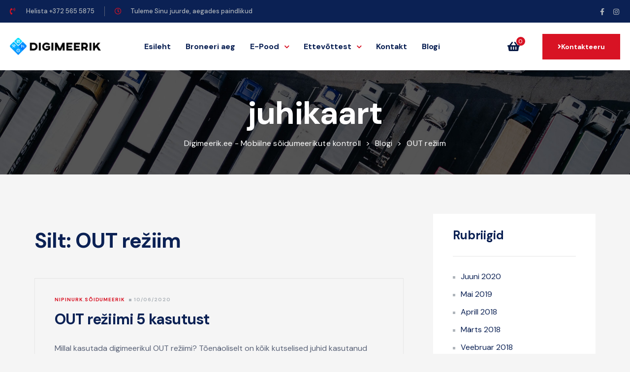

--- FILE ---
content_type: text/html; charset=UTF-8
request_url: https://digimeerik.ee/tag/out-reziim/
body_size: 18571
content:
    <!DOCTYPE html>
<html lang="et">
    <head>
        <meta charset="UTF-8">
        <meta name="viewport" content="width=device-width, initial-scale=1, shrink-to-fit=no">
        <meta name="mobile-web-app-capable" content="yes">
        <meta name="apple-mobile-web-app-capable" content="yes">
        <meta name="apple-mobile-web-app-title" content="Digimeerik.ee &#8211; Mobiilne s&otilde;idumeerikute kontroll - S&otilde;idumeerikute kontroll, paigaldamine, seadmed">
        <link rel="profile" href="//gmpg.org/xfn/11">
        <meta name='robots' content='index, follow, max-image-preview:large, max-snippet:-1, max-video-preview:-1' />

<!-- Google Tag Manager for WordPress by gtm4wp.com -->
<script data-cfasync="false" data-pagespeed-no-defer>
	var gtm4wp_datalayer_name = "dataLayer";
	var dataLayer = dataLayer || [];
</script>
<!-- End Google Tag Manager for WordPress by gtm4wp.com -->
	<!-- This site is optimized with the Yoast SEO plugin v24.4 - https://yoast.com/wordpress/plugins/seo/ -->
	<title>OUT režiim Archives - Digimeerik.ee - Mobiilne s&otilde;idumeerikute kontroll</title>
	<link rel="canonical" href="https://digimeerik.ee/tag/out-reziim/" />
	<meta property="og:locale" content="et_EE" />
	<meta property="og:type" content="article" />
	<meta property="og:title" content="OUT režiim Archives - Digimeerik.ee - Mobiilne s&otilde;idumeerikute kontroll" />
	<meta property="og:url" content="https://digimeerik.ee/tag/out-reziim/" />
	<meta property="og:site_name" content="Digimeerik.ee - Mobiilne s&otilde;idumeerikute kontroll" />
	<meta name="twitter:card" content="summary_large_image" />
	<script type="application/ld+json" class="yoast-schema-graph">{"@context":"https://schema.org","@graph":[{"@type":"CollectionPage","@id":"https://digimeerik.ee/tag/out-reziim/","url":"https://digimeerik.ee/tag/out-reziim/","name":"OUT režiim Archives - Digimeerik.ee - Mobiilne s&otilde;idumeerikute kontroll","isPartOf":{"@id":"https://digimeerik.ee/#website"},"inLanguage":"et"},{"@type":"WebSite","@id":"https://digimeerik.ee/#website","url":"https://digimeerik.ee/","name":"Digimeerik.ee - Mobiilne s&otilde;idumeerikute kontroll","description":"S&otilde;idumeerikute kontroll, paigaldamine, seadmed","potentialAction":[{"@type":"SearchAction","target":{"@type":"EntryPoint","urlTemplate":"https://digimeerik.ee/?s={search_term_string}"},"query-input":{"@type":"PropertyValueSpecification","valueRequired":true,"valueName":"search_term_string"}}],"inLanguage":"et"}]}</script>
	<!-- / Yoast SEO plugin. -->


<link rel='dns-prefetch' href='//static.klaviyo.com' />
<link rel='dns-prefetch' href='//fonts.googleapis.com' />
<link rel='dns-prefetch' href='//www.googletagmanager.com' />
<link rel="alternate" type="application/rss+xml" title="Digimeerik.ee - Mobiilne s&otilde;idumeerikute kontroll &raquo; RSS" href="https://digimeerik.ee/feed/" />
<link rel="alternate" type="application/rss+xml" title="Digimeerik.ee - Mobiilne s&otilde;idumeerikute kontroll &raquo; OUT režiim Sildi RSS" href="https://digimeerik.ee/tag/out-reziim/feed/" />
<style id='wp-img-auto-sizes-contain-inline-css' type='text/css'>
img:is([sizes=auto i],[sizes^="auto," i]){contain-intrinsic-size:3000px 1500px}
/*# sourceURL=wp-img-auto-sizes-contain-inline-css */
</style>
<link rel='stylesheet' id='elementor-frontend-css' href='https://digimeerik.ee/wp-content/plugins/elementor/assets/css/frontend.min.css?ver=3.27.3' type='text/css' media='all' />
<link rel='stylesheet' id='elementor-post-2418-css' href='https://digimeerik.ee/wp-content/uploads/elementor/css/post-2418.css?ver=1739965290' type='text/css' media='all' />
<link rel='stylesheet' id='elementor-post-2419-css' href='https://digimeerik.ee/wp-content/uploads/elementor/css/post-2419.css?ver=1739966310' type='text/css' media='all' />
<link rel='stylesheet' id='magnific-popup-css' href='https://digimeerik.ee/wp-content/themes/carutos/assets/3rd/magnific-popup.css?ver=6.9' type='text/css' media='all' />
<link rel='stylesheet' id='font-awesome-css' href='https://digimeerik.ee/wp-content/themes/carutos/assets/css/font-awesome.css?ver=6.9' type='text/css' media='all' />
<link rel='stylesheet' id='e-apple-webkit-css' href='https://digimeerik.ee/wp-content/plugins/elementor/assets/css/conditionals/apple-webkit.min.css?ver=3.27.3' type='text/css' media='all' />
<link rel='stylesheet' id='widget-heading-css' href='https://digimeerik.ee/wp-content/plugins/elementor/assets/css/widget-heading.min.css?ver=3.27.3' type='text/css' media='all' />
<link rel='stylesheet' id='widget-image-css' href='https://digimeerik.ee/wp-content/plugins/elementor/assets/css/widget-image.min.css?ver=3.27.3' type='text/css' media='all' />
<link rel='stylesheet' id='widget-social-icons-css' href='https://digimeerik.ee/wp-content/plugins/elementor/assets/css/widget-social-icons.min.css?ver=3.27.3' type='text/css' media='all' />
<link rel='stylesheet' id='widget-text-editor-css' href='https://digimeerik.ee/wp-content/plugins/elementor/assets/css/widget-text-editor.min.css?ver=3.27.3' type='text/css' media='all' />
<link rel='stylesheet' id='widget-icon-list-css' href='https://digimeerik.ee/wp-content/plugins/elementor/assets/css/widget-icon-list.min.css?ver=3.27.3' type='text/css' media='all' />
<link rel='stylesheet' id='opal-elementor-frontend-css' href='https://digimeerik.ee/wp-content/plugins/opal-widgets-for-elementor/assets/css/elementor-frontend.css?ver=6.9' type='text/css' media='all' />
<link rel='stylesheet' id='osf-elementor-fixed-css' href='https://digimeerik.ee/wp-content/plugins/opal-widgets-for-elementor/assets/css/fix.css?ver=https://digimeerik.ee/wp-content/plugins/opal-widgets-for-elementor/' type='text/css' media='all' />
<style id='wp-emoji-styles-inline-css' type='text/css'>

	img.wp-smiley, img.emoji {
		display: inline !important;
		border: none !important;
		box-shadow: none !important;
		height: 1em !important;
		width: 1em !important;
		margin: 0 0.07em !important;
		vertical-align: -0.1em !important;
		background: none !important;
		padding: 0 !important;
	}
/*# sourceURL=wp-emoji-styles-inline-css */
</style>
<link rel='stylesheet' id='contact-form-7-css' href='https://digimeerik.ee/wp-content/plugins/contact-form-7/includes/css/styles.css?ver=6.0.3' type='text/css' media='all' />
<link rel='stylesheet' id='opalservice-frontend-css-css' href='https://digimeerik.ee/wp-content/plugins/opal-service/assets/css/style.css?ver=1.0' type='text/css' media='all' />
<link rel='stylesheet' id='owl-carousel-css-css' href='https://digimeerik.ee/wp-content/plugins/opal-service/assets/js/owl-carousel/owl.carousel.css?ver=1.2.2' type='text/css' media='all' />
<link rel='stylesheet' id='bootstrap-vertical-tabs-min-css-css' href='https://digimeerik.ee/wp-content/plugins/opal-service/assets/css/bootstrap.vertical-tabs.min.css?ver=1.2.2' type='text/css' media='all' />
<link rel='stylesheet' id='fontpicker-fonts-consultek-css-css' href='https://digimeerik.ee/wp-content/plugins/opal-service/assets/css/fontpicker/consultek/iconsultek.css?ver=1.0' type='text/css' media='all' />
<link rel='stylesheet' id='slidingmessages-css' href='https://digimeerik.ee/wp-content/plugins/slidingmessages/assets/css/slidingmessages.css?ver=3.1' type='text/css' media='all' />
<style id='slidingmessages-inline-css' type='text/css'>
#slidingmessage-16513 { width: 460px;}#slidingmessage-16513 { background: #008cff;}#slidingmessage-16513 { color: #ffffff; }#slidingmessage-16513 a { color: #ffffff; }#slidingmessage-16513 .sm-close a { color: #000000; }
/*# sourceURL=slidingmessages-inline-css */
</style>
<link rel='stylesheet' id='fontawesome-css' href='https://digimeerik.ee/wp-content/plugins/slidingmessages/assets/css/font-awesome.min.css?ver=3.1' type='text/css' media='all' />
<link rel='stylesheet' id='toc-screen-css' href='https://digimeerik.ee/wp-content/plugins/table-of-contents-plus/screen.min.css?ver=2411.1' type='text/css' media='all' />
<style id='woocommerce-inline-inline-css' type='text/css'>
.woocommerce form .form-row .required { visibility: visible; }
/*# sourceURL=woocommerce-inline-inline-css */
</style>
<link rel='stylesheet' id='ppress-frontend-css' href='https://digimeerik.ee/wp-content/plugins/wp-user-avatar/assets/css/frontend.min.css?ver=4.15.21' type='text/css' media='all' />
<link rel='stylesheet' id='ppress-flatpickr-css' href='https://digimeerik.ee/wp-content/plugins/wp-user-avatar/assets/flatpickr/flatpickr.min.css?ver=4.15.21' type='text/css' media='all' />
<link rel='stylesheet' id='ppress-select2-css' href='https://digimeerik.ee/wp-content/plugins/wp-user-avatar/assets/select2/select2.min.css?ver=6.9' type='text/css' media='all' />
<link rel='stylesheet' id='montonio-style-css' href='https://digimeerik.ee/wp-content/plugins/montonio-for-woocommerce/assets/css/montonio-style.css?ver=8.0.0' type='text/css' media='all' />
<link rel='stylesheet' id='brands-styles-css' href='https://digimeerik.ee/wp-content/plugins/woocommerce/assets/css/brands.css?ver=9.6.1' type='text/css' media='all' />
<link rel='stylesheet' id='wpopal-woocommerce-style-css' href='https://digimeerik.ee/wp-content/themes/carutos/assets/css/woocommerce.css?ver=6.9' type='text/css' media='all' />
<link rel='stylesheet' id='carutos-styles-css' href='https://digimeerik.ee/wp-content/themes/carutos/style.min.css?ver=1.0.10.1739310727' type='text/css' media='all' />
<link rel='stylesheet' id='carutos-fonts-css' href='//fonts.googleapis.com/css?family=DM+Sans:400%2c500%2c700' type='text/css' media='all' />
<link rel='stylesheet' id='google-fonts-1-css' href='https://fonts.googleapis.com/css?family=Roboto%3A100%2C100italic%2C200%2C200italic%2C300%2C300italic%2C400%2C400italic%2C500%2C500italic%2C600%2C600italic%2C700%2C700italic%2C800%2C800italic%2C900%2C900italic&#038;display=auto&#038;ver=6.9' type='text/css' media='all' />
<link rel='stylesheet' id='elementor-icons-shared-0-css' href='https://digimeerik.ee/wp-content/plugins/elementor/assets/lib/font-awesome/css/fontawesome.min.css?ver=5.15.3' type='text/css' media='all' />
<link rel='stylesheet' id='elementor-icons-fa-brands-css' href='https://digimeerik.ee/wp-content/plugins/elementor/assets/lib/font-awesome/css/brands.min.css?ver=5.15.3' type='text/css' media='all' />
<link rel='stylesheet' id='elementor-icons-fa-solid-css' href='https://digimeerik.ee/wp-content/plugins/elementor/assets/lib/font-awesome/css/solid.min.css?ver=5.15.3' type='text/css' media='all' />
<link rel='stylesheet' id='elementor-icons-fa-regular-css' href='https://digimeerik.ee/wp-content/plugins/elementor/assets/lib/font-awesome/css/regular.min.css?ver=5.15.3' type='text/css' media='all' />
<link rel="preconnect" href="https://fonts.gstatic.com/" crossorigin><script type="text/javascript" src="https://digimeerik.ee/wp-includes/js/jquery/jquery.min.js?ver=3.7.1" id="jquery-core-js"></script>
<script type="text/javascript" src="https://digimeerik.ee/wp-includes/js/jquery/jquery-migrate.min.js?ver=3.4.1" id="jquery-migrate-js"></script>
<script type="text/javascript" src="//digimeerik.ee/wp-content/plugins/revslider/sr6/assets/js/rbtools.min.js?ver=6.7.28" async id="tp-tools-js"></script>
<script type="text/javascript" src="//digimeerik.ee/wp-content/plugins/revslider/sr6/assets/js/rs6.min.js?ver=6.7.28" async id="revmin-js"></script>
<script type="text/javascript" src="https://digimeerik.ee/wp-content/plugins/slidingmessages/assets/js/slidingmessages.js?ver=3.1" id="slidingmessages-js"></script>
<script type="text/javascript" id="slidingmessages-js-after">
/* <![CDATA[ */
var slidingmarketing = {"on_hide":"","reshow_after_setup":"","reshow_after_setup_timer":"days","hide_mobile":"","hide_mobile_resolution":"","post_id":17088};
//# sourceURL=slidingmessages-js-after
/* ]]> */
</script>
<script type="text/javascript" src="https://digimeerik.ee/wp-content/plugins/woocommerce/assets/js/js-cookie/js.cookie.min.js?ver=2.1.4-wc.9.6.1" id="js-cookie-js" defer="defer" data-wp-strategy="defer"></script>
<script type="text/javascript" id="wc-cart-fragments-js-extra">
/* <![CDATA[ */
var wc_cart_fragments_params = {"ajax_url":"/wp-admin/admin-ajax.php","wc_ajax_url":"/?wc-ajax=%%endpoint%%","cart_hash_key":"wc_cart_hash_ead56744fbfebeb28095aa27e3620db4","fragment_name":"wc_fragments_ead56744fbfebeb28095aa27e3620db4","request_timeout":"5000"};
//# sourceURL=wc-cart-fragments-js-extra
/* ]]> */
</script>
<script type="text/javascript" src="https://digimeerik.ee/wp-content/plugins/woocommerce/assets/js/frontend/cart-fragments.min.js?ver=9.6.1" id="wc-cart-fragments-js" defer="defer" data-wp-strategy="defer"></script>
<script type="text/javascript" src="https://digimeerik.ee/wp-content/plugins/woocommerce/assets/js/jquery-blockui/jquery.blockUI.min.js?ver=2.7.0-wc.9.6.1" id="jquery-blockui-js" defer="defer" data-wp-strategy="defer"></script>
<script type="text/javascript" id="wc-add-to-cart-js-extra">
/* <![CDATA[ */
var wc_add_to_cart_params = {"ajax_url":"/wp-admin/admin-ajax.php","wc_ajax_url":"/?wc-ajax=%%endpoint%%","i18n_view_cart":"Vaata ostukorvi","cart_url":"https://digimeerik.ee/ostukorv/","is_cart":"","cart_redirect_after_add":"yes"};
//# sourceURL=wc-add-to-cart-js-extra
/* ]]> */
</script>
<script type="text/javascript" src="https://digimeerik.ee/wp-content/plugins/woocommerce/assets/js/frontend/add-to-cart.min.js?ver=9.6.1" id="wc-add-to-cart-js" defer="defer" data-wp-strategy="defer"></script>
<script type="text/javascript" id="woocommerce-js-extra">
/* <![CDATA[ */
var woocommerce_params = {"ajax_url":"/wp-admin/admin-ajax.php","wc_ajax_url":"/?wc-ajax=%%endpoint%%"};
//# sourceURL=woocommerce-js-extra
/* ]]> */
</script>
<script type="text/javascript" src="https://digimeerik.ee/wp-content/plugins/woocommerce/assets/js/frontend/woocommerce.min.js?ver=9.6.1" id="woocommerce-js" defer="defer" data-wp-strategy="defer"></script>
<script type="text/javascript" src="https://digimeerik.ee/wp-content/plugins/wp-user-avatar/assets/flatpickr/flatpickr.min.js?ver=4.15.21" id="ppress-flatpickr-js"></script>
<script type="text/javascript" src="https://digimeerik.ee/wp-content/plugins/wp-user-avatar/assets/select2/select2.min.js?ver=4.15.21" id="ppress-select2-js"></script>
<script type="text/javascript" id="wc-settings-dep-in-header-js-after">
/* <![CDATA[ */
console.warn( "Scripts that have a dependency on [wc-settings, wc-blocks-checkout] must be loaded in the footer, klaviyo-klaviyo-checkout-block-editor-script was registered to load in the header, but has been switched to load in the footer instead. See https://github.com/woocommerce/woocommerce-gutenberg-products-block/pull/5059" );
console.warn( "Scripts that have a dependency on [wc-settings, wc-blocks-checkout] must be loaded in the footer, klaviyo-klaviyo-checkout-block-view-script was registered to load in the header, but has been switched to load in the footer instead. See https://github.com/woocommerce/woocommerce-gutenberg-products-block/pull/5059" );
//# sourceURL=wc-settings-dep-in-header-js-after
/* ]]> */
</script>
<link rel="https://api.w.org/" href="https://digimeerik.ee/wp-json/" /><link rel="alternate" title="JSON" type="application/json" href="https://digimeerik.ee/wp-json/wp/v2/tags/121" /><link rel="EditURI" type="application/rsd+xml" title="RSD" href="https://digimeerik.ee/xmlrpc.php?rsd" />
<meta name="generator" content="WordPress 6.9" />
<meta name="generator" content="WooCommerce 9.6.1" />
<meta name="generator" content="Site Kit by Google 1.146.0" /><!-- Start of the LeadBooster Chatbot by Pipedrive code -->
<script>window.pipedriveLeadboosterConfig = {base: 'leadbooster-chat.pipedrive.com',companyId: 7199421,playbookUuid: 'fda2b170-555c-4493-a3c3-2ab5c02c2d3d',version: 2};(function () {var w = window;if (w.LeadBooster) {console.warn('LeadBooster already exists');} else {w.LeadBooster = {q: [],on: function (n, h) {this.q.push({ t: 'o', n: n, h: h });},trigger: function (n) {this.q.push({ t: 't', n: n });},};}})();</script><script src="https://leadbooster-chat.pipedrive.com/assets/loader.js" async></script>
<!-- End of the LeadBooster Chatbot by Pipedrive Code. -->
            <link href="https://cdnjs.cloudflare.com/ajax/libs/chosen/1.8.7/chosen.css" rel="stylesheet" />
            <script src="https://cdnjs.cloudflare.com/ajax/libs/chosen/1.8.7/chosen.jquery.min.js"></script>
            
<!-- Google Tag Manager for WordPress by gtm4wp.com -->
<!-- GTM Container placement set to footer -->
<script data-cfasync="false" data-pagespeed-no-defer type="text/javascript">
	var dataLayer_content = {"pageTitle":"OUT režiim Archives - Digimeerik.ee - Mobiilne s&otilde;idumeerikute kontroll","pagePostType":"post","pagePostType2":"tag-post"};
	dataLayer.push( dataLayer_content );
</script>
<script data-cfasync="false">
(function(w,d,s,l,i){w[l]=w[l]||[];w[l].push({'gtm.start':
new Date().getTime(),event:'gtm.js'});var f=d.getElementsByTagName(s)[0],
j=d.createElement(s),dl=l!='dataLayer'?'&l='+l:'';j.async=true;j.src=
'//www.googletagmanager.com/gtm.js?id='+i+dl;f.parentNode.insertBefore(j,f);
})(window,document,'script','dataLayer','GTM-P9Z8K8B');
</script>
<!-- End Google Tag Manager for WordPress by gtm4wp.com -->	<noscript><style>.woocommerce-product-gallery{ opacity: 1 !important; }</style></noscript>
	<meta name="generator" content="Elementor 3.27.3; features: additional_custom_breakpoints; settings: css_print_method-external, google_font-enabled, font_display-auto">

<!-- Facebook Pixel Code -->
<script type='text/javascript'>
!function(f,b,e,v,n,t,s){if(f.fbq)return;n=f.fbq=function(){n.callMethod?
n.callMethod.apply(n,arguments):n.queue.push(arguments)};if(!f._fbq)f._fbq=n;
n.push=n;n.loaded=!0;n.version='2.0';n.queue=[];t=b.createElement(e);t.async=!0;
t.src=v;s=b.getElementsByTagName(e)[0];s.parentNode.insertBefore(t,s)}(window,
document,'script','https://connect.facebook.net/en_US/fbevents.js');
</script>
<!-- End Facebook Pixel Code -->
<script type='text/javascript'>
  fbq('init', '1561452217258630', [], {
    "agent": "wordpress-6.9-1.7.25"
});
</script><script type='text/javascript'>
  fbq('track', 'PageView', []);
</script>
<!-- Facebook Pixel Code -->
<noscript>
<img height="1" width="1" style="display:none" alt="fbpx"
src="https://www.facebook.com/tr?id=1561452217258630&ev=PageView&noscript=1" />
</noscript>
<!-- End Facebook Pixel Code -->
			<style>
				.e-con.e-parent:nth-of-type(n+4):not(.e-lazyloaded):not(.e-no-lazyload),
				.e-con.e-parent:nth-of-type(n+4):not(.e-lazyloaded):not(.e-no-lazyload) * {
					background-image: none !important;
				}
				@media screen and (max-height: 1024px) {
					.e-con.e-parent:nth-of-type(n+3):not(.e-lazyloaded):not(.e-no-lazyload),
					.e-con.e-parent:nth-of-type(n+3):not(.e-lazyloaded):not(.e-no-lazyload) * {
						background-image: none !important;
					}
				}
				@media screen and (max-height: 640px) {
					.e-con.e-parent:nth-of-type(n+2):not(.e-lazyloaded):not(.e-no-lazyload),
					.e-con.e-parent:nth-of-type(n+2):not(.e-lazyloaded):not(.e-no-lazyload) * {
						background-image: none !important;
					}
				}
			</style>
			<meta name="generator" content="Powered by Slider Revolution 6.7.28 - responsive, Mobile-Friendly Slider Plugin for WordPress with comfortable drag and drop interface." />
		<script type="text/javascript">
			var ajaxurl = 'https://digimeerik.ee/wp-admin/admin-ajax.php';
			var opalsiteurl = 'https://digimeerik.ee/wp-content/themes/carutos';
		</script>
		<style class='wp-fonts-local' type='text/css'>
@font-face{font-family:Inter;font-style:normal;font-weight:300 900;font-display:fallback;src:url('https://digimeerik.ee/wp-content/plugins/woocommerce/assets/fonts/Inter-VariableFont_slnt,wght.woff2') format('woff2');font-stretch:normal;}
@font-face{font-family:Cardo;font-style:normal;font-weight:400;font-display:fallback;src:url('https://digimeerik.ee/wp-content/plugins/woocommerce/assets/fonts/cardo_normal_400.woff2') format('woff2');}
</style>
<link rel="icon" href="https://digimeerik.ee/wp-content/uploads/2019/09/cropped-Digimeerik-fav-32x32.png" sizes="32x32" />
<link rel="icon" href="https://digimeerik.ee/wp-content/uploads/2019/09/cropped-Digimeerik-fav-192x192.png" sizes="192x192" />
<link rel="apple-touch-icon" href="https://digimeerik.ee/wp-content/uploads/2019/09/cropped-Digimeerik-fav-180x180.png" />
<meta name="msapplication-TileImage" content="https://digimeerik.ee/wp-content/uploads/2019/09/cropped-Digimeerik-fav-270x270.png" />
<script>function setREVStartSize(e){
			//window.requestAnimationFrame(function() {
				window.RSIW = window.RSIW===undefined ? window.innerWidth : window.RSIW;
				window.RSIH = window.RSIH===undefined ? window.innerHeight : window.RSIH;
				try {
					var pw = document.getElementById(e.c).parentNode.offsetWidth,
						newh;
					pw = pw===0 || isNaN(pw) || (e.l=="fullwidth" || e.layout=="fullwidth") ? window.RSIW : pw;
					e.tabw = e.tabw===undefined ? 0 : parseInt(e.tabw);
					e.thumbw = e.thumbw===undefined ? 0 : parseInt(e.thumbw);
					e.tabh = e.tabh===undefined ? 0 : parseInt(e.tabh);
					e.thumbh = e.thumbh===undefined ? 0 : parseInt(e.thumbh);
					e.tabhide = e.tabhide===undefined ? 0 : parseInt(e.tabhide);
					e.thumbhide = e.thumbhide===undefined ? 0 : parseInt(e.thumbhide);
					e.mh = e.mh===undefined || e.mh=="" || e.mh==="auto" ? 0 : parseInt(e.mh,0);
					if(e.layout==="fullscreen" || e.l==="fullscreen")
						newh = Math.max(e.mh,window.RSIH);
					else{
						e.gw = Array.isArray(e.gw) ? e.gw : [e.gw];
						for (var i in e.rl) if (e.gw[i]===undefined || e.gw[i]===0) e.gw[i] = e.gw[i-1];
						e.gh = e.el===undefined || e.el==="" || (Array.isArray(e.el) && e.el.length==0)? e.gh : e.el;
						e.gh = Array.isArray(e.gh) ? e.gh : [e.gh];
						for (var i in e.rl) if (e.gh[i]===undefined || e.gh[i]===0) e.gh[i] = e.gh[i-1];
											
						var nl = new Array(e.rl.length),
							ix = 0,
							sl;
						e.tabw = e.tabhide>=pw ? 0 : e.tabw;
						e.thumbw = e.thumbhide>=pw ? 0 : e.thumbw;
						e.tabh = e.tabhide>=pw ? 0 : e.tabh;
						e.thumbh = e.thumbhide>=pw ? 0 : e.thumbh;
						for (var i in e.rl) nl[i] = e.rl[i]<window.RSIW ? 0 : e.rl[i];
						sl = nl[0];
						for (var i in nl) if (sl>nl[i] && nl[i]>0) { sl = nl[i]; ix=i;}
						var m = pw>(e.gw[ix]+e.tabw+e.thumbw) ? 1 : (pw-(e.tabw+e.thumbw)) / (e.gw[ix]);
						newh =  (e.gh[ix] * m) + (e.tabh + e.thumbh);
					}
					var el = document.getElementById(e.c);
					if (el!==null && el) el.style.height = newh+"px";
					el = document.getElementById(e.c+"_wrapper");
					if (el!==null && el) {
						el.style.height = newh+"px";
						el.style.display = "block";
					}
				} catch(e){
					console.log("Failure at Presize of Slider:" + e)
				}
			//});
		  };</script>
		<style type="text/css" id="wp-custom-css">
			.cross-sells {
    display: none;
}		</style>
		
<!-- Styles cached and displayed inline for speed -->
<style type="text/css" id="wpopal-customize-css">
.breadcrumbs{background-image:url(https://digimeerik.ee/wp-content/uploads/2020/03/breadcrumb1.jpg)}
</style>
    <link rel='stylesheet' id='wc-blocks-style-css' href='https://digimeerik.ee/wp-content/plugins/woocommerce/assets/client/blocks/wc-blocks.css?ver=wc-9.6.1' type='text/css' media='all' />
<style id='global-styles-inline-css' type='text/css'>
:root{--wp--preset--aspect-ratio--square: 1;--wp--preset--aspect-ratio--4-3: 4/3;--wp--preset--aspect-ratio--3-4: 3/4;--wp--preset--aspect-ratio--3-2: 3/2;--wp--preset--aspect-ratio--2-3: 2/3;--wp--preset--aspect-ratio--16-9: 16/9;--wp--preset--aspect-ratio--9-16: 9/16;--wp--preset--color--black: #000000;--wp--preset--color--cyan-bluish-gray: #abb8c3;--wp--preset--color--white: #ffffff;--wp--preset--color--pale-pink: #f78da7;--wp--preset--color--vivid-red: #cf2e2e;--wp--preset--color--luminous-vivid-orange: #ff6900;--wp--preset--color--luminous-vivid-amber: #fcb900;--wp--preset--color--light-green-cyan: #7bdcb5;--wp--preset--color--vivid-green-cyan: #00d084;--wp--preset--color--pale-cyan-blue: #8ed1fc;--wp--preset--color--vivid-cyan-blue: #0693e3;--wp--preset--color--vivid-purple: #9b51e0;--wp--preset--gradient--vivid-cyan-blue-to-vivid-purple: linear-gradient(135deg,rgb(6,147,227) 0%,rgb(155,81,224) 100%);--wp--preset--gradient--light-green-cyan-to-vivid-green-cyan: linear-gradient(135deg,rgb(122,220,180) 0%,rgb(0,208,130) 100%);--wp--preset--gradient--luminous-vivid-amber-to-luminous-vivid-orange: linear-gradient(135deg,rgb(252,185,0) 0%,rgb(255,105,0) 100%);--wp--preset--gradient--luminous-vivid-orange-to-vivid-red: linear-gradient(135deg,rgb(255,105,0) 0%,rgb(207,46,46) 100%);--wp--preset--gradient--very-light-gray-to-cyan-bluish-gray: linear-gradient(135deg,rgb(238,238,238) 0%,rgb(169,184,195) 100%);--wp--preset--gradient--cool-to-warm-spectrum: linear-gradient(135deg,rgb(74,234,220) 0%,rgb(151,120,209) 20%,rgb(207,42,186) 40%,rgb(238,44,130) 60%,rgb(251,105,98) 80%,rgb(254,248,76) 100%);--wp--preset--gradient--blush-light-purple: linear-gradient(135deg,rgb(255,206,236) 0%,rgb(152,150,240) 100%);--wp--preset--gradient--blush-bordeaux: linear-gradient(135deg,rgb(254,205,165) 0%,rgb(254,45,45) 50%,rgb(107,0,62) 100%);--wp--preset--gradient--luminous-dusk: linear-gradient(135deg,rgb(255,203,112) 0%,rgb(199,81,192) 50%,rgb(65,88,208) 100%);--wp--preset--gradient--pale-ocean: linear-gradient(135deg,rgb(255,245,203) 0%,rgb(182,227,212) 50%,rgb(51,167,181) 100%);--wp--preset--gradient--electric-grass: linear-gradient(135deg,rgb(202,248,128) 0%,rgb(113,206,126) 100%);--wp--preset--gradient--midnight: linear-gradient(135deg,rgb(2,3,129) 0%,rgb(40,116,252) 100%);--wp--preset--font-size--small: 13px;--wp--preset--font-size--medium: 20px;--wp--preset--font-size--large: 36px;--wp--preset--font-size--x-large: 42px;--wp--preset--font-family--inter: "Inter", sans-serif;--wp--preset--font-family--cardo: Cardo;--wp--preset--spacing--20: 0.44rem;--wp--preset--spacing--30: 0.67rem;--wp--preset--spacing--40: 1rem;--wp--preset--spacing--50: 1.5rem;--wp--preset--spacing--60: 2.25rem;--wp--preset--spacing--70: 3.38rem;--wp--preset--spacing--80: 5.06rem;--wp--preset--shadow--natural: 6px 6px 9px rgba(0, 0, 0, 0.2);--wp--preset--shadow--deep: 12px 12px 50px rgba(0, 0, 0, 0.4);--wp--preset--shadow--sharp: 6px 6px 0px rgba(0, 0, 0, 0.2);--wp--preset--shadow--outlined: 6px 6px 0px -3px rgb(255, 255, 255), 6px 6px rgb(0, 0, 0);--wp--preset--shadow--crisp: 6px 6px 0px rgb(0, 0, 0);}:where(.is-layout-flex){gap: 0.5em;}:where(.is-layout-grid){gap: 0.5em;}body .is-layout-flex{display: flex;}.is-layout-flex{flex-wrap: wrap;align-items: center;}.is-layout-flex > :is(*, div){margin: 0;}body .is-layout-grid{display: grid;}.is-layout-grid > :is(*, div){margin: 0;}:where(.wp-block-columns.is-layout-flex){gap: 2em;}:where(.wp-block-columns.is-layout-grid){gap: 2em;}:where(.wp-block-post-template.is-layout-flex){gap: 1.25em;}:where(.wp-block-post-template.is-layout-grid){gap: 1.25em;}.has-black-color{color: var(--wp--preset--color--black) !important;}.has-cyan-bluish-gray-color{color: var(--wp--preset--color--cyan-bluish-gray) !important;}.has-white-color{color: var(--wp--preset--color--white) !important;}.has-pale-pink-color{color: var(--wp--preset--color--pale-pink) !important;}.has-vivid-red-color{color: var(--wp--preset--color--vivid-red) !important;}.has-luminous-vivid-orange-color{color: var(--wp--preset--color--luminous-vivid-orange) !important;}.has-luminous-vivid-amber-color{color: var(--wp--preset--color--luminous-vivid-amber) !important;}.has-light-green-cyan-color{color: var(--wp--preset--color--light-green-cyan) !important;}.has-vivid-green-cyan-color{color: var(--wp--preset--color--vivid-green-cyan) !important;}.has-pale-cyan-blue-color{color: var(--wp--preset--color--pale-cyan-blue) !important;}.has-vivid-cyan-blue-color{color: var(--wp--preset--color--vivid-cyan-blue) !important;}.has-vivid-purple-color{color: var(--wp--preset--color--vivid-purple) !important;}.has-black-background-color{background-color: var(--wp--preset--color--black) !important;}.has-cyan-bluish-gray-background-color{background-color: var(--wp--preset--color--cyan-bluish-gray) !important;}.has-white-background-color{background-color: var(--wp--preset--color--white) !important;}.has-pale-pink-background-color{background-color: var(--wp--preset--color--pale-pink) !important;}.has-vivid-red-background-color{background-color: var(--wp--preset--color--vivid-red) !important;}.has-luminous-vivid-orange-background-color{background-color: var(--wp--preset--color--luminous-vivid-orange) !important;}.has-luminous-vivid-amber-background-color{background-color: var(--wp--preset--color--luminous-vivid-amber) !important;}.has-light-green-cyan-background-color{background-color: var(--wp--preset--color--light-green-cyan) !important;}.has-vivid-green-cyan-background-color{background-color: var(--wp--preset--color--vivid-green-cyan) !important;}.has-pale-cyan-blue-background-color{background-color: var(--wp--preset--color--pale-cyan-blue) !important;}.has-vivid-cyan-blue-background-color{background-color: var(--wp--preset--color--vivid-cyan-blue) !important;}.has-vivid-purple-background-color{background-color: var(--wp--preset--color--vivid-purple) !important;}.has-black-border-color{border-color: var(--wp--preset--color--black) !important;}.has-cyan-bluish-gray-border-color{border-color: var(--wp--preset--color--cyan-bluish-gray) !important;}.has-white-border-color{border-color: var(--wp--preset--color--white) !important;}.has-pale-pink-border-color{border-color: var(--wp--preset--color--pale-pink) !important;}.has-vivid-red-border-color{border-color: var(--wp--preset--color--vivid-red) !important;}.has-luminous-vivid-orange-border-color{border-color: var(--wp--preset--color--luminous-vivid-orange) !important;}.has-luminous-vivid-amber-border-color{border-color: var(--wp--preset--color--luminous-vivid-amber) !important;}.has-light-green-cyan-border-color{border-color: var(--wp--preset--color--light-green-cyan) !important;}.has-vivid-green-cyan-border-color{border-color: var(--wp--preset--color--vivid-green-cyan) !important;}.has-pale-cyan-blue-border-color{border-color: var(--wp--preset--color--pale-cyan-blue) !important;}.has-vivid-cyan-blue-border-color{border-color: var(--wp--preset--color--vivid-cyan-blue) !important;}.has-vivid-purple-border-color{border-color: var(--wp--preset--color--vivid-purple) !important;}.has-vivid-cyan-blue-to-vivid-purple-gradient-background{background: var(--wp--preset--gradient--vivid-cyan-blue-to-vivid-purple) !important;}.has-light-green-cyan-to-vivid-green-cyan-gradient-background{background: var(--wp--preset--gradient--light-green-cyan-to-vivid-green-cyan) !important;}.has-luminous-vivid-amber-to-luminous-vivid-orange-gradient-background{background: var(--wp--preset--gradient--luminous-vivid-amber-to-luminous-vivid-orange) !important;}.has-luminous-vivid-orange-to-vivid-red-gradient-background{background: var(--wp--preset--gradient--luminous-vivid-orange-to-vivid-red) !important;}.has-very-light-gray-to-cyan-bluish-gray-gradient-background{background: var(--wp--preset--gradient--very-light-gray-to-cyan-bluish-gray) !important;}.has-cool-to-warm-spectrum-gradient-background{background: var(--wp--preset--gradient--cool-to-warm-spectrum) !important;}.has-blush-light-purple-gradient-background{background: var(--wp--preset--gradient--blush-light-purple) !important;}.has-blush-bordeaux-gradient-background{background: var(--wp--preset--gradient--blush-bordeaux) !important;}.has-luminous-dusk-gradient-background{background: var(--wp--preset--gradient--luminous-dusk) !important;}.has-pale-ocean-gradient-background{background: var(--wp--preset--gradient--pale-ocean) !important;}.has-electric-grass-gradient-background{background: var(--wp--preset--gradient--electric-grass) !important;}.has-midnight-gradient-background{background: var(--wp--preset--gradient--midnight) !important;}.has-small-font-size{font-size: var(--wp--preset--font-size--small) !important;}.has-medium-font-size{font-size: var(--wp--preset--font-size--medium) !important;}.has-large-font-size{font-size: var(--wp--preset--font-size--large) !important;}.has-x-large-font-size{font-size: var(--wp--preset--font-size--x-large) !important;}
/*# sourceURL=global-styles-inline-css */
</style>
<link rel='stylesheet' id='elementor-icons-css' href='https://digimeerik.ee/wp-content/plugins/elementor/assets/lib/eicons/css/elementor-icons.min.css?ver=5.35.0' type='text/css' media='all' />
<link rel='stylesheet' id='elementor-post-2519-css' href='https://digimeerik.ee/wp-content/uploads/elementor/css/post-2519.css?ver=1739308819' type='text/css' media='all' />
<link rel='stylesheet' id='rs-plugin-settings-css' href='//digimeerik.ee/wp-content/plugins/revslider/sr6/assets/css/rs6.css?ver=6.7.28' type='text/css' media='all' />
<style id='rs-plugin-settings-inline-css' type='text/css'>
#rs-demo-id {}
/*# sourceURL=rs-plugin-settings-inline-css */
</style>
</head>

<body class="archive tag tag-out-reziim tag-121 wp-theme-carutos theme-carutos woocommerce-no-js woocommerce-active product-loop-style-default elementor-default elementor-kit-2519">
<div class="body-inner">

    <div class="hfeed site" id="page">
        <header id="masthead" itemscope="itemscope" class="header-builder" itemtype="https://schema.org/WPHeader">
            <div class="container-full">
                		<div data-elementor-type="wp-post" data-elementor-id="2419" class="elementor elementor-2419">
						<section class="elementor-section elementor-top-section elementor-element elementor-element-654fdeb elementor-section-content-middle elementor-hidden-phone elementor-hidden-tablet bg-secondary elementor-section-boxed elementor-section-height-default elementor-section-height-default" data-id="654fdeb" data-element_type="section" data-settings="{&quot;background_background&quot;:&quot;classic&quot;}">
						<div class="elementor-container elementor-column-gap-no">
					<div class="elementor-column elementor-col-50 elementor-top-column elementor-element elementor-element-a71bc0a" data-id="a71bc0a" data-element_type="column" data-settings="{&quot;background_background&quot;:&quot;classic&quot;}">
			<div class="elementor-widget-wrap elementor-element-populated">
						<div class="elementor-element elementor-element-c094ccc elementor-icon-list--layout-inline elementor-tablet-align-left elementor-list-item-link-full_width elementor-widget elementor-widget-icon-list" data-id="c094ccc" data-element_type="widget" data-widget_type="icon-list.default">
				<div class="elementor-widget-container">
							<ul class="elementor-icon-list-items elementor-inline-items">
							<li class="elementor-icon-list-item elementor-inline-item">
											<a href="tel:+3725655875">

												<span class="elementor-icon-list-icon">
							<i aria-hidden="true" class="fas fa-phone-volume"></i>						</span>
										<span class="elementor-icon-list-text">Helista +372 565 5875</span>
											</a>
									</li>
								<li class="elementor-icon-list-item elementor-inline-item">
											<span class="elementor-icon-list-icon">
							<i aria-hidden="true" class="far fa-clock"></i>						</span>
										<span class="elementor-icon-list-text">Tuleme Sinu juurde, aegades paindlikud</span>
									</li>
						</ul>
						</div>
				</div>
					</div>
		</div>
				<div class="elementor-column elementor-col-50 elementor-top-column elementor-element elementor-element-28cd75b" data-id="28cd75b" data-element_type="column" data-settings="{&quot;background_background&quot;:&quot;classic&quot;}">
			<div class="elementor-widget-wrap elementor-element-populated">
						<div class="elementor-element elementor-element-4450441 e-grid-align-right e-grid-align-tablet-right elementor-widget__width-auto elementor-shape-rounded elementor-grid-0 elementor-widget elementor-widget-social-icons" data-id="4450441" data-element_type="widget" data-widget_type="social-icons.default">
				<div class="elementor-widget-container">
							<div class="elementor-social-icons-wrapper elementor-grid">
							<span class="elementor-grid-item">
					<a class="elementor-icon elementor-social-icon elementor-social-icon-facebook-f elementor-repeater-item-8431ec3" href="https://www.facebook.com/digimeerik/" target="_blank">
						<span class="elementor-screen-only">Facebook-f</span>
						<i class="fab fa-facebook-f"></i>					</a>
				</span>
							<span class="elementor-grid-item">
					<a class="elementor-icon elementor-social-icon elementor-social-icon-instagram elementor-repeater-item-5b9f6b4" href="https://www.instagram.com/digimeerik/" target="_blank">
						<span class="elementor-screen-only">Instagram</span>
						<i class="fab fa-instagram"></i>					</a>
				</span>
					</div>
						</div>
				</div>
					</div>
		</div>
					</div>
		</section>
				<section class="elementor-section elementor-top-section elementor-element elementor-element-1074d3e elementor-section-content-middle elementor-hidden-phone elementor-hidden-tablet elementor-section-boxed elementor-section-height-default elementor-section-height-default" data-id="1074d3e" data-element_type="section" data-settings="{&quot;background_background&quot;:&quot;classic&quot;}">
						<div class="elementor-container elementor-column-gap-no">
					<div class="elementor-column elementor-col-33 elementor-top-column elementor-element elementor-element-478e822" data-id="478e822" data-element_type="column">
			<div class="elementor-widget-wrap elementor-element-populated">
						<div class="elementor-element elementor-element-d83f4db elementor-widget elementor-widget-opal-site-logo elementor-widget-image" data-id="d83f4db" data-element_type="widget" data-widget_type="opal-site-logo.default">
				<div class="elementor-widget-container">
					
        <div class="elementor-image">
                                            <a href="https://digimeerik.ee">
                                        <img src="https://digimeerik.ee/wp-content/uploads/2019/11/digimeerik-colored.png" title="Digimeerik logo" alt="Digimeerik logo" loading="lazy" />                                    </a>
                                                    </div>
        				</div>
				</div>
					</div>
		</div>
				<div class="elementor-column elementor-col-33 elementor-top-column elementor-element elementor-element-96b0117 sadasdasdsasd" data-id="96b0117" data-element_type="column">
			<div class="elementor-widget-wrap elementor-element-populated">
						<div class="elementor-element elementor-element-2179150 opalelementor-nav-menu__align-center opalelementor-nav-menu--indicator-angle elementor-widget elementor-widget-opal-nav-menu" data-id="2179150" data-element_type="widget" data-settings="{&quot;layout&quot;:&quot;horizontal&quot;}" data-widget_type="opal-nav-menu.default">
				<div class="elementor-widget-container">
					                <nav data-subMenusMinWidth="250" data-subMenusMaxWidth="1000" class="opalelementor-nav-menu--main opalelementor-nav-menu__container opalelementor-nav-menu--layout-horizontal e--pointer-underline e--animation-fade"><ul id="menu-1-2179150" class="opalelementor-nav-menu"><li class="menu-item menu-item-type-post_type menu-item-object-page menu-item-home menu-item-2468"><a href="https://digimeerik.ee/" class="opalelementor-item">Esileht</a></li>
<li class="menu-item menu-item-type-custom menu-item-object-custom menu-item-2618"><a href="https://digimeerik.ee/broneeri-soidumeeriku-taatlemine/" class="opalelementor-item">Broneeri aeg</a></li>
<li class="menu-item menu-item-type-post_type menu-item-object-page menu-item-has-children menu-item-2688"><a href="https://digimeerik.ee/e-pood/" class="opalelementor-item">E-Pood</a>
<ul class="sub-menu opalelementor-nav-menu--dropdown">
	<li class="menu-item menu-item-type-post_type menu-item-object-page menu-item-17598"><a href="https://digimeerik.ee/e-pood/" class="opalelementor-sub-item">E-Pood</a></li>
	<li class="menu-item menu-item-type-post_type menu-item-object-page menu-item-16776"><a href="https://digimeerik.ee/tingimused/" class="opalelementor-sub-item">Tingimused</a></li>
	<li class="menu-item menu-item-type-post_type menu-item-object-page menu-item-privacy-policy menu-item-16786"><a rel="privacy-policy" href="https://digimeerik.ee/privaatsuspoliitika/" class="opalelementor-sub-item">Privaatsuspoliitika</a></li>
</ul>
</li>
<li class="menu-item menu-item-type-post_type menu-item-object-page menu-item-has-children menu-item-2604"><a href="https://digimeerik.ee/ettevottest/" class="opalelementor-item">Ettevõttest</a>
<ul class="sub-menu opalelementor-nav-menu--dropdown">
	<li class="menu-item menu-item-type-post_type menu-item-object-page menu-item-17597"><a href="https://digimeerik.ee/ettevottest/" class="opalelementor-sub-item">Ettevõttest</a></li>
	<li class="menu-item menu-item-type-post_type menu-item-object-page menu-item-2793"><a href="https://digimeerik.ee/teenused/" class="opalelementor-sub-item">Teenused</a></li>
</ul>
</li>
<li class="menu-item menu-item-type-post_type menu-item-object-page menu-item-2498"><a href="https://digimeerik.ee/kontakt/" class="opalelementor-item">Kontakt</a></li>
<li class="menu-item menu-item-type-custom menu-item-object-custom menu-item-2693"><a href="/blogi" class="opalelementor-item">Blogi</a></li>
</ul></nav>
            				</div>
				</div>
					</div>
		</div>
				<div class="elementor-column elementor-col-33 elementor-top-column elementor-element elementor-element-b360228" data-id="b360228" data-element_type="column">
			<div class="elementor-widget-wrap elementor-element-populated">
						<div class="elementor-element elementor-element-7358836 elementor-widget__width-auto elementor-widget elementor-widget-opal-cart" data-id="7358836" data-element_type="widget" data-widget_type="opal-cart.default">
				<div class="elementor-widget-container">
					        <div class="elementor-dropdown-fixed-right">

            
                <a id="button-cart-7358836" data-appear="right,overlay" data-container="content-cart-7358836" data-toggle="toggle" class="cart-contents cart-button header-button style_circle" href="#" title="Vaata ostukorvi">
                                        
                        <i class="fa fa-shopping-basket" aria-hidden="true"></i>

                    
                    <span class="title"></span>
                                            
                                                    <span class="count">0</span>
                            <span class="count-text">items</span>
                                                            </a>
                                    <div id="content-cart-7358836" class="elementor-dropdown-menu-fixed-right">

                                                    <h3 class="text-center">My Cart</h3>
                        
                        <div class="widget woocommerce widget_shopping_cart"><div class="widget_shopping_cart_content"></div></div>                    </div>

                        </div>
        				</div>
				</div>
				<div class="elementor-element elementor-element-4a45dd7 elementor-button-primary elementor-widget__width-auto elementor-widget elementor-widget-opal-button" data-id="4a45dd7" data-element_type="widget" data-widget_type="opal-button.default">
				<div class="elementor-widget-container">
							<div class="elementor-button-wrapper">
			<a href="/kontakt" class="elementor-button-link elementor-button elementor-size-md" role="button">
						<span class="elementor-button-content-wrapper">
						<span class="elementor-button-icon elementor-align-icon-right">
				<i class="fa fa-angle-right" aria-hidden="true"></i>
			</span>
						<span class="elementor-button-text">Kontakteeru</span>
		</span>
					</a>
		</div>
						</div>
				</div>
					</div>
		</div>
					</div>
		</section>
				<section class="elementor-section elementor-top-section elementor-element elementor-element-f6e9a00 elementor-section-content-middle elementor-hidden-desktop elementor-section-boxed elementor-section-height-default elementor-section-height-default" data-id="f6e9a00" data-element_type="section" data-settings="{&quot;background_background&quot;:&quot;classic&quot;}">
						<div class="elementor-container elementor-column-gap-no">
					<div class="elementor-column elementor-col-50 elementor-top-column elementor-element elementor-element-c21d19a" data-id="c21d19a" data-element_type="column">
			<div class="elementor-widget-wrap elementor-element-populated">
						<div class="elementor-element elementor-element-a952f73 elementor-widget elementor-widget-opal-site-logo elementor-widget-image" data-id="a952f73" data-element_type="widget" data-widget_type="opal-site-logo.default">
				<div class="elementor-widget-container">
					
        <div class="elementor-image">
                                            <a href="https://digimeerik.ee">
                                        <img src="https://digimeerik.ee/wp-content/uploads/2019/11/digimeerik-colored.png" title="Digimeerik logo" alt="Digimeerik logo" loading="lazy" />                                    </a>
                                                    </div>
        				</div>
				</div>
					</div>
		</div>
				<div class="elementor-column elementor-col-50 elementor-top-column elementor-element elementor-element-9a0045e" data-id="9a0045e" data-element_type="column">
			<div class="elementor-widget-wrap elementor-element-populated">
						<div class="elementor-element elementor-element-15c7fc4 elementor-widget__width-auto elementor-widget elementor-widget-opal-offcanvas-sb" data-id="15c7fc4" data-element_type="widget" data-widget_type="opal-offcanvas-sb.default">
				<div class="elementor-widget-container">
					        <div class="elementor-button-wrapper">
			<span >
				<a href="#" class="c-elementor-button-link elementor-button elementor-size-sm" role="button" data-appear="left,overlay" id="b1551414870" data-container="c1551414870">
				<i class="fa fa-bars" aria-hidden="true"></i>
			</a></span>
								<a href="https://digimeerik.ee/ostukorv/" class="elementor-button-others elementor-size-sm" role="button" data-appear="left,overlay"> <i class="fa  fa-shopping-cart"></i></a>								<a href="https://digimeerik.ee/minu-konto/" class="elementor-button-others elementor-size-sm" role="button" data-appear="left,overlay"><i class="fa fa-user"></i></a>        </div>
						</div>
				</div>
					</div>
		</div>
					</div>
		</section>
				</div>
		            </div>
        </header>

    
        <div style="" class="breadcrumbs" typeof="BreadcrumbList"
             vocab="http://schema.org/">
            <div class="container">
                <div class="breadcrumbs_title">
                                    <h1 class="title">juhikaart</h1>
                                </div>
                <!-- Breadcrumb NavXT 7.4.1 -->
<span property="itemListElement" typeof="ListItem"><a property="item" typeof="WebPage" title="Go to Digimeerik.ee - Mobiilne s&otilde;idumeerikute kontroll." href="https://digimeerik.ee" class="home" ><span property="name">Digimeerik.ee - Mobiilne s&otilde;idumeerikute kontroll</span></a><meta property="position" content="1"></span> &gt; <span property="itemListElement" typeof="ListItem"><a property="item" typeof="WebPage" title="Go to Blogi." href="https://digimeerik.ee/blogi/" class="post-root post post-post" ><span property="name">Blogi</span></a><meta property="position" content="2"></span> &gt; <span property="itemListElement" typeof="ListItem"><span property="name" class="archive taxonomy post_tag current-item">OUT režiim</span><meta property="url" content="https://digimeerik.ee/tag/out-reziim/"><meta property="position" content="3"></span>            </div>
        </div>
            <div class="site-content">


<div class="wrapper" id="archive-wrapper">
    <div class="container" id="content" tabindex="-1">

        <div class="row">
            <!-- Do the left sidebar check -->
            
<div class="wp-col-lg-8 wp-col-md-12 wp-col-sm-12 content-area" id="primary">
            <div class="site-main" id="main">

                                                        <header class="page-header">
                        <h1 class="page-title">Silt: <span>OUT režiim</span></h1>                    </header><!-- .page-header -->

                    
                    <div class="wpopal-blog-grid-flip-style">
                        <div class="row">

                            
                                                                    <div class="wp-col-12 column-item">
                                        
<article class="blog-grid-flip-item post-17088 post type-post status-publish format-standard hentry category-nipinurk category-soidumeerik tag-soidumeerik tag-out-reziim tag-alast-valjas" id="post-17088">
    <div class="post-inner">

        

        <div class="entry-content">
            <header class="entry-header">

                <h3 class="entry-title"><a href="https://digimeerik.ee/nipinurk/out-reziim/" rel="bookmark">OUT režiimi 5 kasutust</a></h3>
                                    <div class="entry-meta">
                        <span class="cat-links"><a href="https://digimeerik.ee/category/nipinurk/" rel="category tag">Nipinurk</a>, <a href="https://digimeerik.ee/category/soidumeerik/" rel="category tag">Sõidumeerik</a></span><span class="posted-on"><a href="https://digimeerik.ee/nipinurk/out-reziim/" rel="bookmark"><time class="entry-date published" datetime="2020-06-10T11:24:32+03:00">10/06/2020</time></a></span>                    </div><!-- .entry-meta -->
                
            </header><!-- .entry-header -->
            <div class="entry-excerpt">
                <p>Millal kasutada digimeerikul OUT režiimi? Tõenäoliselt on kõik kutselised juhid kasutanud sõidumeeriku OUT režiimi („sõidumeerik mittekohustuslik“ või „alast väljas“), kuid tõsiasi on, et paljud ei tea päris täpselt, millal ja kuidas seda kasutada. Selleks, et sul oleks järgmine kord lihtsam sõiduki digimeerikuga toimetada, otsustasime välja tuua viis olukorda, millal on võimalik seadusesilmis OUT režiimi kasutada.</p>
<div class="carutos-read-more-link"><a class="more-link button-link" href="https://digimeerik.ee/nipinurk/out-reziim/">Read More  &nbsp; <i class="fa fa-long-arrow-right" aria-hidden="true"></i></a></div>
            </div>

        </div><!-- .entry-content -->

    </div><!-- .post-inner -->
</article><!-- #post-## -->
                                    </div>
                                                                                    </div>
                    </div>
                

            </div><!-- #main -->

            <!-- The pagination component -->
            
            <!-- Do the right sidebar check -->
            
</div><!-- #closing the primary container from /global-templates/left-sidebar-check.php -->


    
            <div class="wp-col-lg-4 wp-col-md-12 wp-col-sm-12 widget-area column-sidebar right-sidebar" id="sidebar-right-shop" role="complementary">
            <div class="column-sidebar-inner">
        <aside id="archives-3" class="widget widget_archive"><h3 class="widget-title">Rubriigid</h3>
			<ul>
					<li><a href='https://digimeerik.ee/2020/06/'>juuni 2020</a></li>
	<li><a href='https://digimeerik.ee/2019/05/'>mai 2019</a></li>
	<li><a href='https://digimeerik.ee/2018/04/'>aprill 2018</a></li>
	<li><a href='https://digimeerik.ee/2018/03/'>märts 2018</a></li>
	<li><a href='https://digimeerik.ee/2018/02/'>veebruar 2018</a></li>
	<li><a href='https://digimeerik.ee/2018/01/'>jaanuar 2018</a></li>
	<li><a href='https://digimeerik.ee/2017/12/'>detsember 2017</a></li>
	<li><a href='https://digimeerik.ee/2017/09/'>september 2017</a></li>
	<li><a href='https://digimeerik.ee/2017/07/'>juuli 2017</a></li>
	<li><a href='https://digimeerik.ee/2017/06/'>juuni 2017</a></li>
	<li><a href='https://digimeerik.ee/2017/05/'>mai 2017</a></li>
	<li><a href='https://digimeerik.ee/2017/03/'>märts 2017</a></li>
	<li><a href='https://digimeerik.ee/2017/02/'>veebruar 2017</a></li>
	<li><a href='https://digimeerik.ee/2017/01/'>jaanuar 2017</a></li>
			</ul>

			</aside><aside id="tag_cloud-5" class="widget widget_tag_cloud"><h3 class="widget-title">Sildid</h3><div class="tagcloud"><a href="https://digimeerik.ee/tag/1381/" class="tag-cloud-link tag-link-14 tag-link-position-1" style="font-size: 8pt;" aria-label="1381 (1 element)">1381</a>
<a href="https://digimeerik.ee/tag/alast-valjas/" class="tag-cloud-link tag-link-122 tag-link-position-2" style="font-size: 8pt;" aria-label="alast väljas (1 element)">alast väljas</a>
<a href="https://digimeerik.ee/tag/andmete-allalaadimine/" class="tag-cloud-link tag-link-32 tag-link-position-3" style="font-size: 8pt;" aria-label="andmete allalaadimine (1 element)">andmete allalaadimine</a>
<a href="https://digimeerik.ee/tag/andmete-laadimine/" class="tag-cloud-link tag-link-20 tag-link-position-4" style="font-size: 8pt;" aria-label="Andmete laadimine (1 element)">Andmete laadimine</a>
<a href="https://digimeerik.ee/tag/daf/" class="tag-cloud-link tag-link-51 tag-link-position-5" style="font-size: 8pt;" aria-label="DAF (1 element)">DAF</a>
<a href="https://digimeerik.ee/tag/digiandmed/" class="tag-cloud-link tag-link-26 tag-link-position-6" style="font-size: 8pt;" aria-label="digiandmed (1 element)">digiandmed</a>
<a href="https://digimeerik.ee/tag/digimeerik/" class="tag-cloud-link tag-link-15 tag-link-position-7" style="font-size: 22pt;" aria-label="digimeerik (3 elementi)">digimeerik</a>
<a href="https://digimeerik.ee/tag/digimeeriku-andmete-allalaadimine/" class="tag-cloud-link tag-link-30 tag-link-position-8" style="font-size: 8pt;" aria-label="digimeeriku andmete allalaadimine (1 element)">digimeeriku andmete allalaadimine</a>
<a href="https://digimeerik.ee/tag/digitaalne-juhikaart/" class="tag-cloud-link tag-link-83 tag-link-position-9" style="font-size: 8pt;" aria-label="digitaalne juhikaart (1 element)">digitaalne juhikaart</a>
<a href="https://digimeerik.ee/tag/digitaalne-soidumeerik/" class="tag-cloud-link tag-link-9 tag-link-position-10" style="font-size: 8pt;" aria-label="digitaalne sõidumeerik (1 element)">digitaalne sõidumeerik</a>
<a href="https://digimeerik.ee/tag/dsrc/" class="tag-cloud-link tag-link-85 tag-link-position-11" style="font-size: 8pt;" aria-label="dsrc (1 element)">dsrc</a>
<a href="https://digimeerik.ee/tag/efas/" class="tag-cloud-link tag-link-16 tag-link-position-12" style="font-size: 8pt;" aria-label="Efas (1 element)">Efas</a>
<a href="https://digimeerik.ee/tag/ettevottekaart/" class="tag-cloud-link tag-link-22 tag-link-position-13" style="font-size: 16.4pt;" aria-label="ettevõttekaart (2 elementi)">ettevõttekaart</a>
<a href="https://digimeerik.ee/tag/exact-duo/" class="tag-cloud-link tag-link-10 tag-link-position-14" style="font-size: 8pt;" aria-label="Exact Duo (1 element)">Exact Duo</a>
<a href="https://digimeerik.ee/tag/facebook/" class="tag-cloud-link tag-link-36 tag-link-position-15" style="font-size: 8pt;" aria-label="facebook (1 element)">facebook</a>
<a href="https://digimeerik.ee/tag/gnss/" class="tag-cloud-link tag-link-84 tag-link-position-16" style="font-size: 8pt;" aria-label="gnss (1 element)">gnss</a>
<a href="https://digimeerik.ee/tag/helistamine/" class="tag-cloud-link tag-link-37 tag-link-position-17" style="font-size: 8pt;" aria-label="helistamine (1 element)">helistamine</a>
<a href="https://digimeerik.ee/tag/inverter/" class="tag-cloud-link tag-link-124 tag-link-position-18" style="font-size: 8pt;" aria-label="inverter (1 element)">inverter</a>
<a href="https://digimeerik.ee/tag/juhikaart/" class="tag-cloud-link tag-link-24 tag-link-position-19" style="font-size: 8pt;" aria-label="juhikaart (1 element)">juhikaart</a>
<a href="https://digimeerik.ee/tag/kaamera/" class="tag-cloud-link tag-link-44 tag-link-position-20" style="font-size: 8pt;" aria-label="Kaamera (1 element)">Kaamera</a>
<a href="https://digimeerik.ee/tag/kasutusjuhend/" class="tag-cloud-link tag-link-53 tag-link-position-21" style="font-size: 16.4pt;" aria-label="kasutusjuhend (2 elementi)">kasutusjuhend</a>
<a href="https://digimeerik.ee/tag/kettad/" class="tag-cloud-link tag-link-56 tag-link-position-22" style="font-size: 8pt;" aria-label="kettad (1 element)">kettad</a>
<a href="https://digimeerik.ee/tag/kasitsi-sisestamine/" class="tag-cloud-link tag-link-27 tag-link-position-23" style="font-size: 8pt;" aria-label="käsitsi sisestamine (1 element)">käsitsi sisestamine</a>
<a href="https://digimeerik.ee/tag/kuljepeegel/" class="tag-cloud-link tag-link-45 tag-link-position-24" style="font-size: 8pt;" aria-label="Küljepeegel (1 element)">Küljepeegel</a>
<a href="https://digimeerik.ee/tag/liiklusseadus/" class="tag-cloud-link tag-link-25 tag-link-position-25" style="font-size: 8pt;" aria-label="liiklusseadus (1 element)">liiklusseadus</a>
<a href="https://digimeerik.ee/tag/maanteamet/" class="tag-cloud-link tag-link-33 tag-link-position-26" style="font-size: 8pt;" aria-label="maanteamet (1 element)">maanteamet</a>
<a href="https://digimeerik.ee/tag/man/" class="tag-cloud-link tag-link-54 tag-link-position-27" style="font-size: 8pt;" aria-label="MAN (1 element)">MAN</a>
<a href="https://digimeerik.ee/tag/mercedes-benz/" class="tag-cloud-link tag-link-55 tag-link-position-28" style="font-size: 8pt;" aria-label="Mercedes Benz (1 element)">Mercedes Benz</a>
<a href="https://digimeerik.ee/tag/mirroreye/" class="tag-cloud-link tag-link-46 tag-link-position-29" style="font-size: 8pt;" aria-label="MirrorEye (1 element)">MirrorEye</a>
<a href="https://digimeerik.ee/tag/motometer/" class="tag-cloud-link tag-link-57 tag-link-position-30" style="font-size: 8pt;" aria-label="Motometer (1 element)">Motometer</a>
<a href="https://digimeerik.ee/tag/out-reziim/" class="tag-cloud-link tag-link-121 tag-link-position-31" style="font-size: 8pt;" aria-label="OUT režiim (1 element)">OUT režiim</a>
<a href="https://digimeerik.ee/tag/scania/" class="tag-cloud-link tag-link-11 tag-link-position-32" style="font-size: 16.4pt;" aria-label="Scania (2 elementi)">Scania</a>
<a href="https://digimeerik.ee/tag/se5000/" class="tag-cloud-link tag-link-12 tag-link-position-33" style="font-size: 22pt;" aria-label="SE5000 (3 elementi)">SE5000</a>
<a href="https://digimeerik.ee/tag/skype/" class="tag-cloud-link tag-link-38 tag-link-position-34" style="font-size: 8pt;" aria-label="skype (1 element)">skype</a>
<a href="https://digimeerik.ee/tag/smartach/" class="tag-cloud-link tag-link-18 tag-link-position-35" style="font-size: 8pt;" aria-label="SmarTach (1 element)">SmarTach</a>
<a href="https://digimeerik.ee/tag/stoneridge/" class="tag-cloud-link tag-link-48 tag-link-position-36" style="font-size: 16.4pt;" aria-label="Stoneridge (2 elementi)">Stoneridge</a>
<a href="https://digimeerik.ee/tag/stoneridge-electronics/" class="tag-cloud-link tag-link-49 tag-link-position-37" style="font-size: 8pt;" aria-label="Stoneridge Electronics (1 element)">Stoneridge Electronics</a>
<a href="https://digimeerik.ee/tag/soidumeerik/" class="tag-cloud-link tag-link-59 tag-link-position-38" style="font-size: 16.4pt;" aria-label="sõidumeerik (2 elementi)">sõidumeerik</a>
<a href="https://digimeerik.ee/tag/tegevuste-toend/" class="tag-cloud-link tag-link-28 tag-link-position-39" style="font-size: 8pt;" aria-label="tegevuste tõend (1 element)">tegevuste tõend</a>
<a href="https://digimeerik.ee/tag/toend-tegevuste-kohta/" class="tag-cloud-link tag-link-29 tag-link-position-40" style="font-size: 8pt;" aria-label="tõend tegevuste kohta (1 element)">tõend tegevuste kohta</a>
<a href="https://digimeerik.ee/tag/tooandja-kaart/" class="tag-cloud-link tag-link-34 tag-link-position-41" style="font-size: 8pt;" aria-label="tööandja kaart (1 element)">tööandja kaart</a>
<a href="https://digimeerik.ee/tag/tooandjakaart/" class="tag-cloud-link tag-link-35 tag-link-position-42" style="font-size: 8pt;" aria-label="tööandjakaart (1 element)">tööandjakaart</a>
<a href="https://digimeerik.ee/tag/vdo/" class="tag-cloud-link tag-link-19 tag-link-position-43" style="font-size: 8pt;" aria-label="VDO (1 element)">VDO</a>
<a href="https://digimeerik.ee/tag/videokone/" class="tag-cloud-link tag-link-42 tag-link-position-44" style="font-size: 8pt;" aria-label="videokõne (1 element)">videokõne</a>
<a href="https://digimeerik.ee/tag/whatsapp/" class="tag-cloud-link tag-link-43 tag-link-position-45" style="font-size: 8pt;" aria-label="whatsapp (1 element)">whatsapp</a></div>
</aside><aside id="meta-2" class="widget widget_meta"><h3 class="widget-title">Sildid</h3>
		<ul>
						<li><a rel="nofollow" href="https://digimeerik.ee/wp-login.php">Logi sisse</a></li>
			<li><a href="https://digimeerik.ee/feed/">Postituste RSS</a></li>
			<li><a href="https://digimeerik.ee/comments/feed/">Kommentaaride RSS</a></li>

			<li><a href="https://wordpress.org/">WordPress.org</a></li>
		</ul>

		</aside>        </div>
    </div><!-- #right-sidebar -->

        </div> <!-- .row -->

    </div><!-- Container end -->

</div><!-- Wrapper end -->




</div> <!-- .site-content-->


<div >
            <footer itemtype="https://schema.org/WPFooter" itemscope="itemscope" id="colophon" role="contentinfo">
					<div data-elementor-type="wp-post" data-elementor-id="2418" class="elementor elementor-2418">
						<section class="elementor-section elementor-inner-section elementor-element elementor-element-a852381 elementor-section-boxed elementor-section-height-default elementor-section-height-default" data-id="a852381" data-element_type="section" data-settings="{&quot;background_background&quot;:&quot;classic&quot;}">
						<div class="elementor-container elementor-column-gap-no">
					<div class="elementor-column elementor-col-33 elementor-inner-column elementor-element elementor-element-96d0af2 animated-slow" data-id="96d0af2" data-element_type="column" data-settings="{&quot;animation&quot;:&quot;none&quot;}">
			<div class="elementor-widget-wrap elementor-element-populated">
						<div class="elementor-element elementor-element-2fb5722 elementor-widget elementor-widget-opal-site-logo elementor-widget-image" data-id="2fb5722" data-element_type="widget" data-widget_type="opal-site-logo.default">
				<div class="elementor-widget-container">
					
        <div class="elementor-image">
                                            <a href="https://digimeerik.ee">
                                        <img src="https://digimeerik.ee/wp-content/uploads/2019/10/digimeerik-200px-web.png" title="Digimeerik white logo" alt="Digimeerik white logo" loading="lazy" />                                    </a>
                                                    </div>
        				</div>
				</div>
				<div class="elementor-element elementor-element-0a3dc96 elementor-widget elementor-widget-text-editor" data-id="0a3dc96" data-element_type="widget" data-widget_type="text-editor.default">
				<div class="elementor-widget-container">
									<p>Sõidumeerikute kontroll ja paigaldamine Sinule sobivas kohas. Broneeri aeg, tuleme ise Sinu juurde. Sina võidad nii ajas kui rahas. </p>								</div>
				</div>
				<div class="elementor-element elementor-element-66b8028 elementor-shape-square e-grid-align-left elementor-grid-0 elementor-widget elementor-widget-social-icons" data-id="66b8028" data-element_type="widget" data-widget_type="social-icons.default">
				<div class="elementor-widget-container">
							<div class="elementor-social-icons-wrapper elementor-grid">
							<span class="elementor-grid-item">
					<a class="elementor-icon elementor-social-icon elementor-social-icon-facebook-f elementor-repeater-item-ed8cb12" href="https://www.facebook.com/digimeerik/" target="_blank">
						<span class="elementor-screen-only">Facebook-f</span>
						<i class="fab fa-facebook-f"></i>					</a>
				</span>
							<span class="elementor-grid-item">
					<a class="elementor-icon elementor-social-icon elementor-social-icon-instagram elementor-repeater-item-2faa7ff" href="https://www.instagram.com/digimeerik/" target="_blank">
						<span class="elementor-screen-only">Instagram</span>
						<i class="fab fa-instagram"></i>					</a>
				</span>
					</div>
						</div>
				</div>
					</div>
		</div>
				<div class="elementor-column elementor-col-33 elementor-inner-column elementor-element elementor-element-01d330d" data-id="01d330d" data-element_type="column">
			<div class="elementor-widget-wrap elementor-element-populated">
						<div class="elementor-element elementor-element-8be7bbd elementor-widget elementor-widget-heading" data-id="8be7bbd" data-element_type="widget" data-widget_type="heading.default">
				<div class="elementor-widget-container">
					<h3 class="elementor-heading-title elementor-size-default">Menüü</h3>				</div>
				</div>
				<div class="elementor-element elementor-element-e7f540d columcount2 opalelementor-nav-menu--indicator-none elementor-widget elementor-widget-opal-nav-menu" data-id="e7f540d" data-element_type="widget" data-settings="{&quot;layout&quot;:&quot;vertical&quot;}" data-widget_type="opal-nav-menu.default">
				<div class="elementor-widget-container">
					                <nav data-subMenusMinWidth="250" data-subMenusMaxWidth="500" class="opalelementor-nav-menu--main opalelementor-nav-menu__container opalelementor-nav-menu--layout-vertical e--pointer-none"><ul id="menu-1-e7f540d" class="opalelementor-nav-menu sm-vertical"><li class="menu-item menu-item-type-post_type menu-item-object-page menu-item-2644"><a href="https://digimeerik.ee/ettevottest/" class="opalelementor-item">Ettevõttest</a></li>
<li class="menu-item menu-item-type-post_type menu-item-object-page menu-item-2645"><a href="https://digimeerik.ee/kontakt/" class="opalelementor-item">Kontakt</a></li>
<li class="menu-item menu-item-type-post_type menu-item-object-page current_page_parent menu-item-2788"><a href="https://digimeerik.ee/blogi/" class="opalelementor-item">Blogi</a></li>
<li class="menu-item menu-item-type-post_type menu-item-object-page menu-item-2789"><a href="https://digimeerik.ee/broneeri-soidumeeriku-taatlemine/" class="opalelementor-item">Broneeri aeg</a></li>
<li class="menu-item menu-item-type-post_type menu-item-object-page menu-item-2790"><a href="https://digimeerik.ee/e-pood/" class="opalelementor-item">E-Pood</a></li>
<li class="menu-item menu-item-type-post_type menu-item-object-page menu-item-2791"><a href="https://digimeerik.ee/tingimused/" class="opalelementor-item">Tingimused</a></li>
<li class="menu-item menu-item-type-post_type menu-item-object-page menu-item-privacy-policy menu-item-16787"><a rel="privacy-policy" href="https://digimeerik.ee/privaatsuspoliitika/" class="opalelementor-item">Privaatsuspoliitika</a></li>
</ul></nav>
            				</div>
				</div>
					</div>
		</div>
				<div class="elementor-column elementor-col-33 elementor-inner-column elementor-element elementor-element-d0da5d7" data-id="d0da5d7" data-element_type="column">
			<div class="elementor-widget-wrap elementor-element-populated">
						<div class="elementor-element elementor-element-810c536 elementor-widget elementor-widget-heading" data-id="810c536" data-element_type="widget" data-widget_type="heading.default">
				<div class="elementor-widget-container">
					<h3 class="elementor-heading-title elementor-size-default">Digimeerik OÜ</h3>				</div>
				</div>
				<div class="elementor-element elementor-element-5af88dc elementor-widget elementor-widget-text-editor" data-id="5af88dc" data-element_type="widget" data-widget_type="text-editor.default">
				<div class="elementor-widget-container">
									<p>Telefon: <a href="tel:+3725655875">+372 565 5875</a><strong><br /></strong>E-mail:<strong> <a href="mailto:info@digimeerik.ee">info@digimeerik.ee</a><br /></strong>WhatsApp, Viber: +372 56 55 875</p>								</div>
				</div>
					</div>
		</div>
					</div>
		</section>
				<section class="elementor-section elementor-inner-section elementor-element elementor-element-f436dbb elementor-section-content-middle elementor-section-boxed elementor-section-height-default elementor-section-height-default" data-id="f436dbb" data-element_type="section" data-settings="{&quot;background_background&quot;:&quot;classic&quot;}">
						<div class="elementor-container elementor-column-gap-no">
					<div class="elementor-column elementor-col-100 elementor-inner-column elementor-element elementor-element-ee79098" data-id="ee79098" data-element_type="column">
			<div class="elementor-widget-wrap elementor-element-populated">
						<div class="elementor-element elementor-element-c19c5fb elementor-widget elementor-widget-text-editor" data-id="c19c5fb" data-element_type="widget" data-widget_type="text-editor.default">
				<div class="elementor-widget-container">
									<p>Digimeerik © 2025</p>								</div>
				</div>
					</div>
		</div>
					</div>
		</section>
				</div>
		        </footer>
		</div><!-- .site-footer -->


</div><!-- .site-->

</div><!-- .body-inner-->


		<script>
			window.RS_MODULES = window.RS_MODULES || {};
			window.RS_MODULES.modules = window.RS_MODULES.modules || {};
			window.RS_MODULES.waiting = window.RS_MODULES.waiting || [];
			window.RS_MODULES.defered = false;
			window.RS_MODULES.moduleWaiting = window.RS_MODULES.moduleWaiting || {};
			window.RS_MODULES.type = 'compiled';
		</script>
		<script type="speculationrules">
{"prefetch":[{"source":"document","where":{"and":[{"href_matches":"/*"},{"not":{"href_matches":["/wp-*.php","/wp-admin/*","/wp-content/uploads/*","/wp-content/*","/wp-content/plugins/*","/wp-content/themes/carutos/*","/*\\?(.+)"]}},{"not":{"selector_matches":"a[rel~=\"nofollow\"]"}},{"not":{"selector_matches":".no-prefetch, .no-prefetch a"}}]},"eagerness":"conservative"}]}
</script>

<div id="slidingmessage-16513" class="slidingmessage sm-position-bottom-left sm-shadow-glow" data-appear="scroll" data-appear-at="" data-disappear="" data-reopen="0" data-forcehide="1" data-id="16513" data-nocookie="0">
			<div class="sm-close sm-close-size-medium sm-close-shape-circle sm-close-place-outside">
			<a href="#" data-close="slidingmessage-16513"></a>
		</div>
	
	<div class="sm-content text">
	
		<h3 style="text-align: center; color: #fff;">Soovid sõidumeeriku taatlemist või vahetust?</h3>
<p style="text-align: center;">Helista +372 565 5875 või saada sõnum WhatsApp/Viber.</p>
<p style="text-align: center;">Siim Truusalu, tegevjuht, Digimeerik OÜ</p>	
	</div>
</div>


<!-- GTM Container placement set to footer -->
<!-- Google Tag Manager (noscript) -->
				<noscript><iframe src="https://www.googletagmanager.com/ns.html?id=GTM-P9Z8K8B" height="0" width="0" style="display:none;visibility:hidden" aria-hidden="true"></iframe></noscript>
<!-- End Google Tag Manager (noscript) --><a href="#" id="back-to-top"><i class="fa fa-angle-up"></i></a>			<script>
				const lazyloadRunObserver = () => {
					const lazyloadBackgrounds = document.querySelectorAll( `.e-con.e-parent:not(.e-lazyloaded)` );
					const lazyloadBackgroundObserver = new IntersectionObserver( ( entries ) => {
						entries.forEach( ( entry ) => {
							if ( entry.isIntersecting ) {
								let lazyloadBackground = entry.target;
								if( lazyloadBackground ) {
									lazyloadBackground.classList.add( 'e-lazyloaded' );
								}
								lazyloadBackgroundObserver.unobserve( entry.target );
							}
						});
					}, { rootMargin: '200px 0px 200px 0px' } );
					lazyloadBackgrounds.forEach( ( lazyloadBackground ) => {
						lazyloadBackgroundObserver.observe( lazyloadBackground );
					} );
				};
				const events = [
					'DOMContentLoaded',
					'elementor/lazyload/observe',
				];
				events.forEach( ( event ) => {
					document.addEventListener( event, lazyloadRunObserver );
				} );
			</script>
				<script type='text/javascript'>
		(function () {
			var c = document.body.className;
			c = c.replace(/woocommerce-no-js/, 'woocommerce-js');
			document.body.className = c;
		})();
	</script>
	<script type="text/javascript" src="https://digimeerik.ee/wp-content/plugins/opal-widgets-for-elementor/assets/js/libs/jquery.smartmenus.min.js?ver=6.9" id="smartmenus-js"></script>
<script type="text/javascript" src="https://digimeerik.ee/wp-content/plugins/opal-widgets-for-elementor/assets/js/libs/jquery.magnific-popup.min.js?ver=6.9" id="jquery-magnific-popup-js"></script>
<script type="text/javascript" src="https://digimeerik.ee/wp-content/plugins/opal-widgets-for-elementor/assets/js/libs/countdown.js?ver=6.9" id="wpopal-coutdown-js"></script>
<script type="text/javascript" src="https://digimeerik.ee/wp-content/plugins/opal-widgets-for-elementor/assets/js/libs/js-offcanvas.pkgd.min.js?ver=6.9" id="wpopal-offcanvas-js"></script>
<script async src='//static.klaviyo.com/onsite/js/XNV5Uj/klaviyo.js?ver=3.4.3'></script><script type="text/javascript" src="https://digimeerik.ee/wp-content/themes/carutos/assets/3rd/modernizr.min.js?ver=4.4.3" id="jquery-modernizr-js"></script>
<script type="text/javascript" src="https://digimeerik.ee/wp-content/themes/carutos/assets/3rd/swiper/swiper.min.js?ver=4.4.3" id="jquery-swiper-js"></script>
<script type="text/javascript" src="https://digimeerik.ee/wp-includes/js/imagesloaded.min.js?ver=5.0.0" id="imagesloaded-js"></script>
<script type="text/javascript" src="https://digimeerik.ee/wp-content/plugins/opal-widgets-for-elementor//assets/js/libs/isotope.pkgd.min.js?ver=4.4.3" id="jquery-isotope-js"></script>
<script type="text/javascript" src="https://digimeerik.ee/wp-content/themes/carutos/assets/3rd/smooth-scroll.min.js?ver=4.4.3" id="jquery-smooth-scroll-js"></script>
<script type="text/javascript" src="https://digimeerik.ee/wp-includes/js/dist/hooks.min.js?ver=dd5603f07f9220ed27f1" id="wp-hooks-js"></script>
<script type="text/javascript" src="https://digimeerik.ee/wp-includes/js/dist/i18n.min.js?ver=c26c3dc7bed366793375" id="wp-i18n-js"></script>
<script type="text/javascript" id="wp-i18n-js-after">
/* <![CDATA[ */
wp.i18n.setLocaleData( { 'text direction\u0004ltr': [ 'ltr' ] } );
//# sourceURL=wp-i18n-js-after
/* ]]> */
</script>
<script type="text/javascript" src="https://digimeerik.ee/wp-content/plugins/contact-form-7/includes/swv/js/index.js?ver=6.0.3" id="swv-js"></script>
<script type="text/javascript" id="contact-form-7-js-before">
/* <![CDATA[ */
var wpcf7 = {
    "api": {
        "root": "https:\/\/digimeerik.ee\/wp-json\/",
        "namespace": "contact-form-7\/v1"
    }
};
//# sourceURL=contact-form-7-js-before
/* ]]> */
</script>
<script type="text/javascript" src="https://digimeerik.ee/wp-content/plugins/contact-form-7/includes/js/index.js?ver=6.0.3" id="contact-form-7-js"></script>
<script type="text/javascript" src="https://digimeerik.ee/wp-content/plugins/opal-service/assets/js/script.js?ver=1.0.0" id="opalservice-scripts-js"></script>
<script type="text/javascript" src="https://digimeerik.ee/wp-content/plugins/opal-service/assets/js/owl-carousel/owl.carousel.js?ver=20150315" id="owl-carousel-js-js"></script>
<script type="text/javascript" id="toc-front-js-extra">
/* <![CDATA[ */
var tocplus = {"visibility_show":"show","visibility_hide":"hide","width":"Auto"};
//# sourceURL=toc-front-js-extra
/* ]]> */
</script>
<script type="text/javascript" src="https://digimeerik.ee/wp-content/plugins/table-of-contents-plus/front.min.js?ver=2411.1" id="toc-front-js"></script>
<script type="text/javascript" id="ppress-frontend-script-js-extra">
/* <![CDATA[ */
var pp_ajax_form = {"ajaxurl":"https://digimeerik.ee/wp-admin/admin-ajax.php","confirm_delete":"Are you sure?","deleting_text":"Deleting...","deleting_error":"An error occurred. Please try again.","nonce":"ba60c214de","disable_ajax_form":"false","is_checkout":"0","is_checkout_tax_enabled":"0","is_checkout_autoscroll_enabled":"true"};
//# sourceURL=ppress-frontend-script-js-extra
/* ]]> */
</script>
<script type="text/javascript" src="https://digimeerik.ee/wp-content/plugins/wp-user-avatar/assets/js/frontend.min.js?ver=4.15.21" id="ppress-frontend-script-js"></script>
<script type="text/javascript" src="https://digimeerik.ee/wp-content/plugins/duracelltomi-google-tag-manager/dist/js/gtm4wp-contact-form-7-tracker.js?ver=1.20.3" id="gtm4wp-contact-form-7-tracker-js"></script>
<script type="text/javascript" src="https://digimeerik.ee/wp-content/plugins/duracelltomi-google-tag-manager/dist/js/gtm4wp-form-move-tracker.js?ver=1.20.3" id="gtm4wp-form-move-tracker-js"></script>
<script type="text/javascript" src="https://digimeerik.ee/wp-content/plugins/woocommerce/assets/js/sourcebuster/sourcebuster.min.js?ver=9.6.1" id="sourcebuster-js-js"></script>
<script type="text/javascript" id="wc-order-attribution-js-extra">
/* <![CDATA[ */
var wc_order_attribution = {"params":{"lifetime":1.0e-5,"session":30,"base64":false,"ajaxurl":"https://digimeerik.ee/wp-admin/admin-ajax.php","prefix":"wc_order_attribution_","allowTracking":true},"fields":{"source_type":"current.typ","referrer":"current_add.rf","utm_campaign":"current.cmp","utm_source":"current.src","utm_medium":"current.mdm","utm_content":"current.cnt","utm_id":"current.id","utm_term":"current.trm","utm_source_platform":"current.plt","utm_creative_format":"current.fmt","utm_marketing_tactic":"current.tct","session_entry":"current_add.ep","session_start_time":"current_add.fd","session_pages":"session.pgs","session_count":"udata.vst","user_agent":"udata.uag"}};
//# sourceURL=wc-order-attribution-js-extra
/* ]]> */
</script>
<script type="text/javascript" src="https://digimeerik.ee/wp-content/plugins/woocommerce/assets/js/frontend/order-attribution.min.js?ver=9.6.1" id="wc-order-attribution-js"></script>
<script type="text/javascript" id="kl-identify-browser-js-extra">
/* <![CDATA[ */
var klUser = {"current_user_email":"","commenter_email":""};
//# sourceURL=kl-identify-browser-js-extra
/* ]]> */
</script>
<script type="text/javascript" src="https://digimeerik.ee/wp-content/plugins/klaviyo/inc/js/kl-identify-browser.js?ver=3.4.3" id="kl-identify-browser-js"></script>
<script type="text/javascript" src="https://digimeerik.ee/wp-content/plugins/wpopal-core-features/assets/3rd-party/jquery.sticky-kit.min.js" id="jquery-sticky-kit-js"></script>
<script type="text/javascript" src="https://digimeerik.ee/wp-content/plugins/wpopal-core-features/assets/js/plugin.js" id="wpopal-woo-js"></script>
<script type="text/javascript" src="https://digimeerik.ee/wp-content/themes/carutos/assets/js/theme.min.js?ver=1.0.10.1739310727" id="carutos-scripts-js"></script>
<script type="text/javascript" src="https://digimeerik.ee/wp-content/plugins/elementor/assets/js/webpack.runtime.min.js?ver=3.27.3" id="elementor-webpack-runtime-js"></script>
<script type="text/javascript" src="https://digimeerik.ee/wp-content/plugins/elementor/assets/js/frontend-modules.min.js?ver=3.27.3" id="elementor-frontend-modules-js"></script>
<script type="text/javascript" src="https://digimeerik.ee/wp-includes/js/jquery/ui/core.min.js?ver=1.13.3" id="jquery-ui-core-js"></script>
<script type="text/javascript" id="elementor-frontend-js-before">
/* <![CDATA[ */
var elementorFrontendConfig = {"environmentMode":{"edit":false,"wpPreview":false,"isScriptDebug":false},"i18n":{"shareOnFacebook":"Share on Facebook","shareOnTwitter":"Share on Twitter","pinIt":"Pin it","download":"Download","downloadImage":"Download image","fullscreen":"Fullscreen","zoom":"Zoom","share":"Share","playVideo":"Play Video","previous":"Previous","next":"Next","close":"Close","a11yCarouselPrevSlideMessage":"Previous slide","a11yCarouselNextSlideMessage":"Next slide","a11yCarouselFirstSlideMessage":"This is the first slide","a11yCarouselLastSlideMessage":"This is the last slide","a11yCarouselPaginationBulletMessage":"Go to slide"},"is_rtl":false,"breakpoints":{"xs":0,"sm":480,"md":768,"lg":1025,"xl":1440,"xxl":1600},"responsive":{"breakpoints":{"mobile":{"label":"Mobile Portrait","value":767,"default_value":767,"direction":"max","is_enabled":true},"mobile_extra":{"label":"Mobile Landscape","value":880,"default_value":880,"direction":"max","is_enabled":false},"tablet":{"label":"Tablet Portrait","value":1024,"default_value":1024,"direction":"max","is_enabled":true},"tablet_extra":{"label":"Tablet Landscape","value":1200,"default_value":1200,"direction":"max","is_enabled":false},"laptop":{"label":"Laptop","value":1366,"default_value":1366,"direction":"max","is_enabled":false},"widescreen":{"label":"Widescreen","value":2400,"default_value":2400,"direction":"min","is_enabled":false}},"hasCustomBreakpoints":false},"version":"3.27.3","is_static":false,"experimentalFeatures":{"additional_custom_breakpoints":true,"e_swiper_latest":true,"e_onboarding":true,"home_screen":true,"landing-pages":true,"editor_v2":true,"link-in-bio":true,"floating-buttons":true},"urls":{"assets":"https:\/\/digimeerik.ee\/wp-content\/plugins\/elementor\/assets\/","ajaxurl":"https:\/\/digimeerik.ee\/wp-admin\/admin-ajax.php","uploadUrl":"https:\/\/digimeerik.ee\/wp-content\/uploads"},"nonces":{"floatingButtonsClickTracking":"27b930cc23"},"swiperClass":"swiper","settings":{"editorPreferences":[]},"kit":{"active_breakpoints":["viewport_mobile","viewport_tablet"],"global_image_lightbox":"yes","lightbox_enable_counter":"yes","lightbox_enable_fullscreen":"yes","lightbox_enable_zoom":"yes","lightbox_enable_share":"yes","lightbox_title_src":"title","lightbox_description_src":"description"},"post":{"id":0,"title":"OUT re\u017eiim Archives - Digimeerik.ee - Mobiilne s&otilde;idumeerikute kontroll","excerpt":""}};
//# sourceURL=elementor-frontend-js-before
/* ]]> */
</script>
<script type="text/javascript" src="https://digimeerik.ee/wp-content/plugins/elementor/assets/js/frontend.min.js?ver=3.27.3" id="elementor-frontend-js"></script>
<script type="text/javascript" src="https://digimeerik.ee/wp-content/plugins/opal-widgets-for-elementor/assets/js/elementor/frontend.js?ver=6.9" id="opal-elementor-frontend-js"></script>
<script id="wp-emoji-settings" type="application/json">
{"baseUrl":"https://s.w.org/images/core/emoji/17.0.2/72x72/","ext":".png","svgUrl":"https://s.w.org/images/core/emoji/17.0.2/svg/","svgExt":".svg","source":{"concatemoji":"https://digimeerik.ee/wp-includes/js/wp-emoji-release.min.js?ver=6.9"}}
</script>
<script type="module">
/* <![CDATA[ */
/*! This file is auto-generated */
const a=JSON.parse(document.getElementById("wp-emoji-settings").textContent),o=(window._wpemojiSettings=a,"wpEmojiSettingsSupports"),s=["flag","emoji"];function i(e){try{var t={supportTests:e,timestamp:(new Date).valueOf()};sessionStorage.setItem(o,JSON.stringify(t))}catch(e){}}function c(e,t,n){e.clearRect(0,0,e.canvas.width,e.canvas.height),e.fillText(t,0,0);t=new Uint32Array(e.getImageData(0,0,e.canvas.width,e.canvas.height).data);e.clearRect(0,0,e.canvas.width,e.canvas.height),e.fillText(n,0,0);const a=new Uint32Array(e.getImageData(0,0,e.canvas.width,e.canvas.height).data);return t.every((e,t)=>e===a[t])}function p(e,t){e.clearRect(0,0,e.canvas.width,e.canvas.height),e.fillText(t,0,0);var n=e.getImageData(16,16,1,1);for(let e=0;e<n.data.length;e++)if(0!==n.data[e])return!1;return!0}function u(e,t,n,a){switch(t){case"flag":return n(e,"\ud83c\udff3\ufe0f\u200d\u26a7\ufe0f","\ud83c\udff3\ufe0f\u200b\u26a7\ufe0f")?!1:!n(e,"\ud83c\udde8\ud83c\uddf6","\ud83c\udde8\u200b\ud83c\uddf6")&&!n(e,"\ud83c\udff4\udb40\udc67\udb40\udc62\udb40\udc65\udb40\udc6e\udb40\udc67\udb40\udc7f","\ud83c\udff4\u200b\udb40\udc67\u200b\udb40\udc62\u200b\udb40\udc65\u200b\udb40\udc6e\u200b\udb40\udc67\u200b\udb40\udc7f");case"emoji":return!a(e,"\ud83e\u1fac8")}return!1}function f(e,t,n,a){let r;const o=(r="undefined"!=typeof WorkerGlobalScope&&self instanceof WorkerGlobalScope?new OffscreenCanvas(300,150):document.createElement("canvas")).getContext("2d",{willReadFrequently:!0}),s=(o.textBaseline="top",o.font="600 32px Arial",{});return e.forEach(e=>{s[e]=t(o,e,n,a)}),s}function r(e){var t=document.createElement("script");t.src=e,t.defer=!0,document.head.appendChild(t)}a.supports={everything:!0,everythingExceptFlag:!0},new Promise(t=>{let n=function(){try{var e=JSON.parse(sessionStorage.getItem(o));if("object"==typeof e&&"number"==typeof e.timestamp&&(new Date).valueOf()<e.timestamp+604800&&"object"==typeof e.supportTests)return e.supportTests}catch(e){}return null}();if(!n){if("undefined"!=typeof Worker&&"undefined"!=typeof OffscreenCanvas&&"undefined"!=typeof URL&&URL.createObjectURL&&"undefined"!=typeof Blob)try{var e="postMessage("+f.toString()+"("+[JSON.stringify(s),u.toString(),c.toString(),p.toString()].join(",")+"));",a=new Blob([e],{type:"text/javascript"});const r=new Worker(URL.createObjectURL(a),{name:"wpTestEmojiSupports"});return void(r.onmessage=e=>{i(n=e.data),r.terminate(),t(n)})}catch(e){}i(n=f(s,u,c,p))}t(n)}).then(e=>{for(const n in e)a.supports[n]=e[n],a.supports.everything=a.supports.everything&&a.supports[n],"flag"!==n&&(a.supports.everythingExceptFlag=a.supports.everythingExceptFlag&&a.supports[n]);var t;a.supports.everythingExceptFlag=a.supports.everythingExceptFlag&&!a.supports.flag,a.supports.everything||((t=a.source||{}).concatemoji?r(t.concatemoji):t.wpemoji&&t.twemoji&&(r(t.twemoji),r(t.wpemoji)))});
//# sourceURL=https://digimeerik.ee/wp-includes/js/wp-emoji-loader.min.js
/* ]]> */
</script>

        <aside class="js-offcanvas" id="c1551414870" role="complementary">

            <div class="offcanvas-inner">
													                <button class="js-offcanvas-close" data-button-options='{"modifiers":"m1,m2"}'><i class="fa fa-close" aria-hidden="true"></i></button>
                <div class="offcanvas-top">
					
<form method="get" class="searchform" action="https://digimeerik.ee/" role="search">
    <label class="sr-only">Search</label>
    <div class="input-group">
        <input class="field form-control" name="s" type="text"
               placeholder="Search &hellip;"
               value="">
        <span class="input-group-append">
            <button class="btn searchsubmit" name="submit"> <i class="fa fa-search"> </i></button>
	</span>
    </div>
</form>
                </div>
                <div class="offcanvas-content">
					<ul id="menu-176955377992-15c7fc4" class="opalelementor-nav-menu"><li class="menu-item menu-item-type-post_type menu-item-object-page menu-item-home menu-item-2468"><a href="https://digimeerik.ee/" class="opalelementor-item">Esileht</a></li>
<li class="menu-item menu-item-type-custom menu-item-object-custom menu-item-2618"><a href="https://digimeerik.ee/broneeri-soidumeeriku-taatlemine/" class="opalelementor-item">Broneeri aeg</a></li>
<li class="menu-item menu-item-type-post_type menu-item-object-page menu-item-has-children menu-item-2688"><a href="https://digimeerik.ee/e-pood/" class="opalelementor-item">E-Pood</a>
<ul class="sub-menu opalelementor-nav-menu--dropdown">
	<li class="menu-item menu-item-type-post_type menu-item-object-page menu-item-17598"><a href="https://digimeerik.ee/e-pood/" class="opalelementor-sub-item">E-Pood</a></li>
	<li class="menu-item menu-item-type-post_type menu-item-object-page menu-item-16776"><a href="https://digimeerik.ee/tingimused/" class="opalelementor-sub-item">Tingimused</a></li>
	<li class="menu-item menu-item-type-post_type menu-item-object-page menu-item-privacy-policy menu-item-16786"><a rel="privacy-policy" href="https://digimeerik.ee/privaatsuspoliitika/" class="opalelementor-sub-item">Privaatsuspoliitika</a></li>
</ul>
</li>
<li class="menu-item menu-item-type-post_type menu-item-object-page menu-item-has-children menu-item-2604"><a href="https://digimeerik.ee/ettevottest/" class="opalelementor-item">Ettevõttest</a>
<ul class="sub-menu opalelementor-nav-menu--dropdown">
	<li class="menu-item menu-item-type-post_type menu-item-object-page menu-item-17597"><a href="https://digimeerik.ee/ettevottest/" class="opalelementor-sub-item">Ettevõttest</a></li>
	<li class="menu-item menu-item-type-post_type menu-item-object-page menu-item-2793"><a href="https://digimeerik.ee/teenused/" class="opalelementor-sub-item">Teenused</a></li>
</ul>
</li>
<li class="menu-item menu-item-type-post_type menu-item-object-page menu-item-2498"><a href="https://digimeerik.ee/kontakt/" class="opalelementor-item">Kontakt</a></li>
<li class="menu-item menu-item-type-custom menu-item-object-custom menu-item-2693"><a href="/blogi" class="opalelementor-item">Blogi</a></li>
</ul>                </div>
                <div class="offcanvas-bottom">
										<a href="https://digimeerik.ee/ostukorv/"> <i class="fa  fa-shopping-cart"></i> My shopping cart </a>				<a href="https://digimeerik.ee/minu-konto/"> <i class="fa fa-user"></i> Account </a>
		                </div>
            </div>
        </aside>

	

</body>

</html>



--- FILE ---
content_type: text/css
request_url: https://digimeerik.ee/wp-content/uploads/elementor/css/post-2418.css?ver=1739965290
body_size: 940
content:
.elementor-2418 .elementor-element.elementor-element-a852381:not(.elementor-motion-effects-element-type-background), .elementor-2418 .elementor-element.elementor-element-a852381 > .elementor-motion-effects-container > .elementor-motion-effects-layer{background-color:#27282c;}.elementor-2418 .elementor-element.elementor-element-a852381 > .elementor-container{max-width:1320px;}.elementor-2418 .elementor-element.elementor-element-a852381{transition:background 0.3s, border 0.3s, border-radius 0.3s, box-shadow 0.3s;color:#afb5bb;padding:40px 0px 40px 0px;}.elementor-2418 .elementor-element.elementor-element-a852381 > .elementor-background-overlay{transition:background 0.3s, border-radius 0.3s, opacity 0.3s;}.elementor-2418 .elementor-element.elementor-element-a852381 a{color:#afb5bb;}.elementor-2418 .elementor-element.elementor-element-a852381 a:hover{color:#ffffff;}.elementor-2418 .elementor-element.elementor-element-96d0af2 > .elementor-widget-wrap > .elementor-widget:not(.elementor-widget__width-auto):not(.elementor-widget__width-initial):not(:last-child):not(.elementor-absolute){margin-bottom:0px;}.elementor-2418 .elementor-element.elementor-element-96d0af2 > .elementor-element-populated{margin:0px 15px 0px 15px;--e-column-margin-right:15px;--e-column-margin-left:15px;}.elementor-2418 .elementor-element.elementor-element-2fb5722 > .elementor-widget-container{margin:0px 0px 40px 0px;}.elementor-2418 .elementor-element.elementor-element-2fb5722{text-align:left;}.elementor-2418 .elementor-element.elementor-element-2fb5722 img{width:191px;}.elementor-2418 .elementor-element.elementor-element-0a3dc96 > .elementor-widget-container{margin:0px 0px 35px 0px;padding:0px 70px 0px 0px;}.elementor-2418 .elementor-element.elementor-element-0a3dc96{color:#afb5bb;line-height:24px;}.elementor-2418 .elementor-element.elementor-element-66b8028{--grid-template-columns:repeat(0, auto);--icon-size:16px;--grid-column-gap:8px;--grid-row-gap:0px;}.elementor-2418 .elementor-element.elementor-element-66b8028 .elementor-widget-container{text-align:left;}.elementor-2418 .elementor-element.elementor-element-66b8028 .elementor-social-icon{background-color:#303236;--icon-padding:0.8em;}.elementor-2418 .elementor-element.elementor-element-66b8028 .elementor-social-icon i{color:#afb5bb;}.elementor-2418 .elementor-element.elementor-element-66b8028 .elementor-social-icon svg{fill:#afb5bb;}.elementor-2418 .elementor-element.elementor-element-66b8028 .elementor-social-icon:hover{background-color:rgba(0,0,0,0.59);}.elementor-2418 .elementor-element.elementor-element-66b8028 .elementor-social-icon:hover i{color:#ffffff;}.elementor-2418 .elementor-element.elementor-element-66b8028 .elementor-social-icon:hover svg{fill:#ffffff;}.elementor-2418 .elementor-element.elementor-element-01d330d > .elementor-widget-wrap > .elementor-widget:not(.elementor-widget__width-auto):not(.elementor-widget__width-initial):not(:last-child):not(.elementor-absolute){margin-bottom:0px;}.elementor-2418 .elementor-element.elementor-element-01d330d > .elementor-element-populated{margin:0px 15px 0px 15px;--e-column-margin-right:15px;--e-column-margin-left:15px;}.elementor-2418 .elementor-element.elementor-element-8be7bbd > .elementor-widget-container{margin:0px 0px 50px 0px;}.elementor-2418 .elementor-element.elementor-element-8be7bbd.elementor-widget-heading .elementor-heading-title{color:#ffffff;}.elementor-2418 .elementor-element.elementor-element-8be7bbd .elementor-heading-title{font-size:20px;letter-spacing:-0.25px;}.elementor-2418 .elementor-element.elementor-element-e7f540d .opalelementor-nav-menu > li{font-family:"Roboto", Sans-serif;font-size:15px;font-weight:400;line-height:33px;}.elementor-2418 .elementor-element.elementor-element-e7f540d .opalelementor-nav-menu > li > .opalelementor-item{color:#afb5bb;}.elementor-2418 .elementor-element.elementor-element-e7f540d .opalelementor-nav-menu > li > .opalelementor-item:hover,
                        .elementor-2418 .elementor-element.elementor-element-e7f540d .opalelementor-nav-menu > li > .opalelementor-item.opalelementor-item-active,
                        .elementor-2418 .elementor-element.elementor-element-e7f540d .opalelementor-nav-menu > li > .opalelementor-item.highlighted,
                        .elementor-2418 .elementor-element.elementor-element-e7f540d .opalelementor-nav-menu > li > .opalelementor-item:focus{color:#ffffff;}.elementor-2418 .elementor-element.elementor-element-e7f540d .opalelementor-nav-menu--main .opalelementor-item.opalelementor-item-active{color:#ffffff;}.elementor-2418 .elementor-element.elementor-element-e7f540d .opalelementor-nav-menu--main .opalelementor-item{padding-left:0px;padding-right:0px;padding-top:0px;padding-bottom:0px;}body:not(.rtl) .elementor-2418 .elementor-element.elementor-element-e7f540d .opalelementor-nav-menu--layout-horizontal .opalelementor-nav-menu > li:not(:last-child){margin-right:0px;}body.rtl .elementor-2418 .elementor-element.elementor-element-e7f540d .opalelementor-nav-menu--layout-horizontal .opalelementor-nav-menu > li:not(:last-child){margin-left:0px;}.elementor-2418 .elementor-element.elementor-element-e7f540d .opalelementor-nav-menu--main:not(.opalelementor-nav-menu--layout-horizontal) .opalelementor-nav-menu > li:not(:last-child){margin-bottom:0px;}.elementor-2418 .elementor-element.elementor-element-d0da5d7 > .elementor-widget-wrap > .elementor-widget:not(.elementor-widget__width-auto):not(.elementor-widget__width-initial):not(:last-child):not(.elementor-absolute){margin-bottom:0px;}.elementor-2418 .elementor-element.elementor-element-d0da5d7 > .elementor-element-populated{margin:0px 15px 0px 15px;--e-column-margin-right:15px;--e-column-margin-left:15px;padding:0px 0px 0px 110px;}.elementor-2418 .elementor-element.elementor-element-810c536 > .elementor-widget-container{margin:0px 0px 50px 0px;}.elementor-2418 .elementor-element.elementor-element-810c536.elementor-widget-heading .elementor-heading-title{color:#ffffff;}.elementor-2418 .elementor-element.elementor-element-810c536 .elementor-heading-title{font-size:20px;letter-spacing:-0.25px;}.elementor-2418 .elementor-element.elementor-element-5af88dc{color:#afb5bb;}.elementor-2418 .elementor-element.elementor-element-f436dbb > .elementor-container > .elementor-column > .elementor-widget-wrap{align-content:center;align-items:center;}.elementor-2418 .elementor-element.elementor-element-f436dbb:not(.elementor-motion-effects-element-type-background), .elementor-2418 .elementor-element.elementor-element-f436dbb > .elementor-motion-effects-container > .elementor-motion-effects-layer{background-color:#000000;}.elementor-2418 .elementor-element.elementor-element-f436dbb{transition:background 0.3s, border 0.3s, border-radius 0.3s, box-shadow 0.3s;padding:25px 0px 25px 0px;}.elementor-2418 .elementor-element.elementor-element-f436dbb > .elementor-background-overlay{transition:background 0.3s, border-radius 0.3s, opacity 0.3s;}.elementor-2418 .elementor-element.elementor-element-ee79098 > .elementor-widget-wrap > .elementor-widget:not(.elementor-widget__width-auto):not(.elementor-widget__width-initial):not(:last-child):not(.elementor-absolute){margin-bottom:0px;}.elementor-2418 .elementor-element.elementor-element-c19c5fb{text-align:left;color:#afb5bb;}@media(max-width:1024px) and (min-width:768px){.elementor-2418 .elementor-element.elementor-element-96d0af2{width:50%;}.elementor-2418 .elementor-element.elementor-element-01d330d{width:50%;}.elementor-2418 .elementor-element.elementor-element-d0da5d7{width:50%;}}@media(max-width:1024px){.elementor-2418 .elementor-element.elementor-element-a852381{padding:50px 0px 50px 0px;}.elementor-2418 .elementor-element.elementor-element-96d0af2 > .elementor-element-populated{margin:0px 20px 45px 20px;--e-column-margin-right:20px;--e-column-margin-left:20px;}.elementor-2418 .elementor-element.elementor-element-0a3dc96 > .elementor-widget-container{padding:0px 0px 0px 0px;}.elementor-2418 .elementor-element.elementor-element-01d330d > .elementor-element-populated{margin:0px 20px 45px 20px;--e-column-margin-right:20px;--e-column-margin-left:20px;}.elementor-2418 .elementor-element.elementor-element-d0da5d7 > .elementor-element-populated{padding:0px 0px 0px 0px;}.elementor-2418 .elementor-element.elementor-element-f436dbb{padding:20px 20px 20px 20px;}}

--- FILE ---
content_type: text/css
request_url: https://digimeerik.ee/wp-content/uploads/elementor/css/post-2419.css?ver=1739966310
body_size: 1688
content:
.elementor-2419 .elementor-element.elementor-element-654fdeb > .elementor-container > .elementor-column > .elementor-widget-wrap{align-content:center;align-items:center;}.elementor-2419 .elementor-element.elementor-element-654fdeb > .elementor-container{max-width:1290px;}.elementor-2419 .elementor-element.elementor-element-654fdeb a{color:#afb5bb;}.elementor-2419 .elementor-element.elementor-element-654fdeb a:hover{color:#ffffff;}.elementor-2419 .elementor-element.elementor-element-654fdeb{padding:10px 20px 10px 20px;z-index:9;}.elementor-2419 .elementor-element.elementor-element-a71bc0a > .elementor-element-populated{transition:background 0.3s, border 0.3s, border-radius 0.3s, box-shadow 0.3s;}.elementor-2419 .elementor-element.elementor-element-a71bc0a > .elementor-element-populated > .elementor-background-overlay{transition:background 0.3s, border-radius 0.3s, opacity 0.3s;}.elementor-2419 .elementor-element.elementor-element-c094ccc .elementor-icon-list-items:not(.elementor-inline-items) .elementor-icon-list-item:not(:last-child){padding-bottom:calc(40px/2);}.elementor-2419 .elementor-element.elementor-element-c094ccc .elementor-icon-list-items:not(.elementor-inline-items) .elementor-icon-list-item:not(:first-child){margin-top:calc(40px/2);}.elementor-2419 .elementor-element.elementor-element-c094ccc .elementor-icon-list-items.elementor-inline-items .elementor-icon-list-item{margin-right:calc(40px/2);margin-left:calc(40px/2);}.elementor-2419 .elementor-element.elementor-element-c094ccc .elementor-icon-list-items.elementor-inline-items{margin-right:calc(-40px/2);margin-left:calc(-40px/2);}body.rtl .elementor-2419 .elementor-element.elementor-element-c094ccc .elementor-icon-list-items.elementor-inline-items .elementor-icon-list-item:after{left:calc(-40px/2);}body:not(.rtl) .elementor-2419 .elementor-element.elementor-element-c094ccc .elementor-icon-list-items.elementor-inline-items .elementor-icon-list-item:after{right:calc(-40px/2);}.elementor-2419 .elementor-element.elementor-element-c094ccc .elementor-icon-list-item:not(:last-child):after{content:"";height:20px;}.elementor-2419 .elementor-element.elementor-element-c094ccc .elementor-icon-list-items:not(.elementor-inline-items) .elementor-icon-list-item:not(:last-child):after{border-top-style:solid;border-top-width:1px;}.elementor-2419 .elementor-element.elementor-element-c094ccc .elementor-icon-list-items.elementor-inline-items .elementor-icon-list-item:not(:last-child):after{border-left-style:solid;}.elementor-2419 .elementor-element.elementor-element-c094ccc .elementor-inline-items .elementor-icon-list-item:not(:last-child):after{border-left-width:1px;}.elementor-2419 .elementor-element.elementor-element-c094ccc .elementor-icon-list-icon i{color:#d81324;transition:color 0.3s;}.elementor-2419 .elementor-element.elementor-element-c094ccc .elementor-icon-list-icon svg{fill:#d81324;transition:fill 0.3s;}.elementor-2419 .elementor-element.elementor-element-c094ccc{--e-icon-list-icon-size:14px;--icon-vertical-offset:0px;}.elementor-2419 .elementor-element.elementor-element-c094ccc .elementor-icon-list-icon{padding-right:10px;}.elementor-2419 .elementor-element.elementor-element-c094ccc .elementor-icon-list-item > .elementor-icon-list-text, .elementor-2419 .elementor-element.elementor-element-c094ccc .elementor-icon-list-item > a{font-size:13px;font-weight:500;line-height:20px;}.elementor-2419 .elementor-element.elementor-element-c094ccc .elementor-icon-list-text{color:#afb5bb;transition:color 0.3s;}.elementor-2419 .elementor-element.elementor-element-c094ccc .elementor-icon-list-item:hover .elementor-icon-list-text{color:#ffffff;}.elementor-bc-flex-widget .elementor-2419 .elementor-element.elementor-element-28cd75b.elementor-column .elementor-widget-wrap{align-items:center;}.elementor-2419 .elementor-element.elementor-element-28cd75b.elementor-column.elementor-element[data-element_type="column"] > .elementor-widget-wrap.elementor-element-populated{align-content:center;align-items:center;}.elementor-2419 .elementor-element.elementor-element-28cd75b.elementor-column > .elementor-widget-wrap{justify-content:flex-end;}.elementor-2419 .elementor-element.elementor-element-28cd75b > .elementor-element-populated{transition:background 0.3s, border 0.3s, border-radius 0.3s, box-shadow 0.3s;}.elementor-2419 .elementor-element.elementor-element-28cd75b > .elementor-element-populated > .elementor-background-overlay{transition:background 0.3s, border-radius 0.3s, opacity 0.3s;}.elementor-2419 .elementor-element.elementor-element-4450441{--grid-template-columns:repeat(0, auto);width:auto;max-width:auto;--icon-size:14px;--grid-column-gap:7px;--grid-row-gap:0px;}.elementor-2419 .elementor-element.elementor-element-4450441 .elementor-widget-container{text-align:right;}.elementor-2419 .elementor-element.elementor-element-4450441 .elementor-social-icon{background-color:rgba(255,255,255,0);--icon-padding:0.1em;}.elementor-2419 .elementor-element.elementor-element-4450441 .elementor-social-icon i{color:#afb5bb;}.elementor-2419 .elementor-element.elementor-element-4450441 .elementor-social-icon svg{fill:#afb5bb;}.elementor-2419 .elementor-element.elementor-element-4450441 .elementor-social-icon:hover{background-color:rgba(255,255,255,0);}.elementor-2419 .elementor-element.elementor-element-4450441 .elementor-social-icon:hover i{color:#0494f4;}.elementor-2419 .elementor-element.elementor-element-4450441 .elementor-social-icon:hover svg{fill:#0494f4;}.elementor-2419 .elementor-element.elementor-element-1074d3e > .elementor-container > .elementor-column > .elementor-widget-wrap{align-content:center;align-items:center;}.elementor-2419 .elementor-element.elementor-element-1074d3e:not(.elementor-motion-effects-element-type-background), .elementor-2419 .elementor-element.elementor-element-1074d3e > .elementor-motion-effects-container > .elementor-motion-effects-layer{background-color:#ffffff;}.elementor-2419 .elementor-element.elementor-element-1074d3e > .elementor-container{max-width:1290px;}.elementor-2419 .elementor-element.elementor-element-1074d3e{padding:0px 20px 0px 20px;}.elementor-2419 .elementor-element.elementor-element-478e822.elementor-column > .elementor-widget-wrap{justify-content:flex-start;}.elementor-2419 .elementor-element.elementor-element-478e822 > .elementor-widget-wrap > .elementor-widget:not(.elementor-widget__width-auto):not(.elementor-widget__width-initial):not(:last-child):not(.elementor-absolute){margin-bottom:0px;}.elementor-2419 .elementor-element.elementor-element-d83f4db > .elementor-widget-container{padding:18px 0px 18px 0px;}.elementor-2419 .elementor-element.elementor-element-d83f4db{text-align:left;}.elementor-2419 .elementor-element.elementor-element-d83f4db img{width:185px;}.elementor-2419 .elementor-element.elementor-element-96b0117 > .elementor-widget-wrap > .elementor-widget:not(.elementor-widget__width-auto):not(.elementor-widget__width-initial):not(:last-child):not(.elementor-absolute){margin-bottom:0px;}.elementor-2419 .elementor-element.elementor-element-2179150 .opalelementor-nav-menu > li{font-size:16px;font-weight:700;}.elementor-2419 .elementor-element.elementor-element-2179150 .opalelementor-nav-menu > li > .opalelementor-item{color:#0b2154;}.elementor-2419 .elementor-element.elementor-element-2179150 .opalelementor-nav-menu > li > .opalelementor-item:hover,
                        .elementor-2419 .elementor-element.elementor-element-2179150 .opalelementor-nav-menu > li > .opalelementor-item.opalelementor-item-active,
                        .elementor-2419 .elementor-element.elementor-element-2179150 .opalelementor-nav-menu > li > .opalelementor-item.highlighted,
                        .elementor-2419 .elementor-element.elementor-element-2179150 .opalelementor-nav-menu > li > .opalelementor-item:focus{color:#d81324;}.elementor-2419 .elementor-element.elementor-element-2179150 .opalelementor-nav-menu--main:not(.e--pointer-framed) .opalelementor-item:before,
                        .elementor-2419 .elementor-element.elementor-element-2179150 .opalelementor-nav-menu--main:not(.e--pointer-framed) .opalelementor-item:after{background-color:#d81324;}.elementor-2419 .elementor-element.elementor-element-2179150 .e--pointer-framed .opalelementor-item:before,
                        .elementor-2419 .elementor-element.elementor-element-2179150 .e--pointer-framed .opalelementor-item:after{border-color:#d81324;}.elementor-2419 .elementor-element.elementor-element-2179150 .opalelementor-nav-menu--main .opalelementor-item.opalelementor-item-active{color:#d81324;}.elementor-2419 .elementor-element.elementor-element-2179150 .opalelementor-nav-menu--main:not(.e--pointer-framed) .opalelementor-item.opalelementor-item-active:before,
                        .elementor-2419 .elementor-element.elementor-element-2179150 .opalelementor-nav-menu--main:not(.e--pointer-framed) .opalelementor-item.opalelementor-item-active:after{background-color:#d81324;}.elementor-2419 .elementor-element.elementor-element-2179150 .e--pointer-framed .opalelementor-item.opalelementor-item-active:before,
                        .elementor-2419 .elementor-element.elementor-element-2179150 .e--pointer-framed .opalelementor-item.opalelementor-item-active:after{border-color:#d81324;}.elementor-2419 .elementor-element.elementor-element-2179150 .e--pointer-framed .opalelementor-item:before{border-width:3px;}.elementor-2419 .elementor-element.elementor-element-2179150 .e--pointer-framed.e--animation-draw .opalelementor-item:before{border-width:0 0 3px 3px;}.elementor-2419 .elementor-element.elementor-element-2179150 .e--pointer-framed.e--animation-draw .opalelementor-item:after{border-width:3px 3px 0 0;}.elementor-2419 .elementor-element.elementor-element-2179150 .e--pointer-framed.e--animation-corners .opalelementor-item:before{border-width:3px 0 0 3px;}.elementor-2419 .elementor-element.elementor-element-2179150 .e--pointer-framed.e--animation-corners .opalelementor-item:after{border-width:0 3px 3px 0;}.elementor-2419 .elementor-element.elementor-element-2179150 .e--pointer-underline .opalelementor-item:after,
                         .elementor-2419 .elementor-element.elementor-element-2179150 .e--pointer-overline .opalelementor-item:before,
                         .elementor-2419 .elementor-element.elementor-element-2179150 .e--pointer-double-line .opalelementor-item:before,
                         .elementor-2419 .elementor-element.elementor-element-2179150 .e--pointer-double-line .opalelementor-item:after{height:3px;}.elementor-2419 .elementor-element.elementor-element-2179150 .opalelementor-nav-menu--main .opalelementor-item{padding-left:0px;padding-right:0px;padding-top:38px;padding-bottom:38px;}body:not(.rtl) .elementor-2419 .elementor-element.elementor-element-2179150 .opalelementor-nav-menu--layout-horizontal .opalelementor-nav-menu > li:not(:last-child){margin-right:30px;}body.rtl .elementor-2419 .elementor-element.elementor-element-2179150 .opalelementor-nav-menu--layout-horizontal .opalelementor-nav-menu > li:not(:last-child){margin-left:30px;}.elementor-2419 .elementor-element.elementor-element-2179150 .opalelementor-nav-menu--main:not(.opalelementor-nav-menu--layout-horizontal) .opalelementor-nav-menu > li:not(:last-child){margin-bottom:30px;}.elementor-bc-flex-widget .elementor-2419 .elementor-element.elementor-element-b360228.elementor-column .elementor-widget-wrap{align-items:center;}.elementor-2419 .elementor-element.elementor-element-b360228.elementor-column.elementor-element[data-element_type="column"] > .elementor-widget-wrap.elementor-element-populated{align-content:center;align-items:center;}.elementor-2419 .elementor-element.elementor-element-b360228.elementor-column > .elementor-widget-wrap{justify-content:flex-end;}.elementor-2419 .elementor-element.elementor-element-b360228 > .elementor-widget-wrap > .elementor-widget:not(.elementor-widget__width-auto):not(.elementor-widget__width-initial):not(:last-child):not(.elementor-absolute){margin-bottom:0px;}.elementor-2419 .elementor-element.elementor-element-7358836{width:auto;max-width:auto;align-self:center;}.elementor-2419 .elementor-element.elementor-element-7358836 > .elementor-widget-container{margin:0px 15px 0px 0px;}.elementor-2419 .elementor-element.elementor-element-7358836 .cart-contents .icon_img, .cart-contents i{background-color:#fff;}.elementor-2419 .elementor-element.elementor-element-7358836 .cart-contents i{color:#081A44;font-size:22px;}.elementor-2419 .elementor-element.elementor-element-7358836 .cart-contents .icon_img svg{width:22px;height:22px;}.elementor-2419 .elementor-element.elementor-element-7358836 .cart-contents .icon_img img{width:22px;height:22px;}.elementor-2419 .elementor-element.elementor-element-7358836 .cart-contents .count{color:#fff;background-color:#d81324;}.elementor-2419 .elementor-element.elementor-element-7358836 .cart-contents .icon_img:hover, .cart-contents i:hover{background-color:#fff;}.elementor-2419 .elementor-element.elementor-element-7358836 .cart-contents i:hover{color:#0b2154;}.elementor-2419 .elementor-element.elementor-element-4a45dd7{width:auto;max-width:auto;}.elementor-2419 .elementor-element.elementor-element-4a45dd7 > .elementor-widget-container{margin:0px 0px 0px 20px;}.elementor-2419 .elementor-element.elementor-element-4a45dd7 a.elementor-button, .elementor-2419 .elementor-element.elementor-element-4a45dd7 .elementor-button{font-weight:700;}.elementor-2419 .elementor-element.elementor-element-f6e9a00 > .elementor-container > .elementor-column > .elementor-widget-wrap{align-content:center;align-items:center;}.elementor-2419 .elementor-element.elementor-element-f6e9a00:not(.elementor-motion-effects-element-type-background), .elementor-2419 .elementor-element.elementor-element-f6e9a00 > .elementor-motion-effects-container > .elementor-motion-effects-layer{background-color:#ffffff;}.elementor-2419 .elementor-element.elementor-element-f6e9a00{transition:background 0.3s, border 0.3s, border-radius 0.3s, box-shadow 0.3s;padding:20px 20px 20px 20px;}.elementor-2419 .elementor-element.elementor-element-f6e9a00 > .elementor-background-overlay{transition:background 0.3s, border-radius 0.3s, opacity 0.3s;}.elementor-2419 .elementor-element.elementor-element-c21d19a > .elementor-widget-wrap > .elementor-widget:not(.elementor-widget__width-auto):not(.elementor-widget__width-initial):not(:last-child):not(.elementor-absolute){margin-bottom:0px;}.elementor-2419 .elementor-element.elementor-element-a952f73{text-align:left;}.elementor-2419 .elementor-element.elementor-element-a952f73 img{width:184px;}.elementor-bc-flex-widget .elementor-2419 .elementor-element.elementor-element-9a0045e.elementor-column .elementor-widget-wrap{align-items:center;}.elementor-2419 .elementor-element.elementor-element-9a0045e.elementor-column.elementor-element[data-element_type="column"] > .elementor-widget-wrap.elementor-element-populated{align-content:center;align-items:center;}.elementor-2419 .elementor-element.elementor-element-9a0045e.elementor-column > .elementor-widget-wrap{justify-content:flex-end;}.elementor-2419 .elementor-element.elementor-element-9a0045e > .elementor-widget-wrap > .elementor-widget:not(.elementor-widget__width-auto):not(.elementor-widget__width-initial):not(:last-child):not(.elementor-absolute){margin-bottom:0px;}.elementor-2419 .elementor-element.elementor-element-15c7fc4 a.elementor-button, .elementor-2419 .elementor-element.elementor-element-15c7fc4 .elementor-button{background-color:rgba(0,0,0,0);font-size:20px;color:#0b2154;padding:0px 0px 0px 0px;}.elementor-2419 .elementor-element.elementor-element-15c7fc4{width:auto;max-width:auto;align-self:center;}.elementor-2419 .elementor-element.elementor-element-15c7fc4 a.elementor-button:hover, .elementor-2419 .elementor-element.elementor-element-15c7fc4 .elementor-button:hover{color:#d81324;}@media(min-width:768px){.elementor-2419 .elementor-element.elementor-element-478e822{width:17.669%;}.elementor-2419 .elementor-element.elementor-element-96b0117{width:57.143%;}.elementor-2419 .elementor-element.elementor-element-b360228{width:25.187%;}.elementor-2419 .elementor-element.elementor-element-c21d19a{width:49.714%;}.elementor-2419 .elementor-element.elementor-element-9a0045e{width:50.286%;}}@media(max-width:1024px) and (min-width:768px){.elementor-2419 .elementor-element.elementor-element-478e822{width:50%;}.elementor-2419 .elementor-element.elementor-element-96b0117{width:100%;}.elementor-2419 .elementor-element.elementor-element-b360228{width:50%;}}@media(max-width:1024px){.elementor-2419 .elementor-element.elementor-element-c094ccc .elementor-icon-list-items:not(.elementor-inline-items) .elementor-icon-list-item:not(:last-child){padding-bottom:calc(30px/2);}.elementor-2419 .elementor-element.elementor-element-c094ccc .elementor-icon-list-items:not(.elementor-inline-items) .elementor-icon-list-item:not(:first-child){margin-top:calc(30px/2);}.elementor-2419 .elementor-element.elementor-element-c094ccc .elementor-icon-list-items.elementor-inline-items .elementor-icon-list-item{margin-right:calc(30px/2);margin-left:calc(30px/2);}.elementor-2419 .elementor-element.elementor-element-c094ccc .elementor-icon-list-items.elementor-inline-items{margin-right:calc(-30px/2);margin-left:calc(-30px/2);}body.rtl .elementor-2419 .elementor-element.elementor-element-c094ccc .elementor-icon-list-items.elementor-inline-items .elementor-icon-list-item:after{left:calc(-30px/2);}body:not(.rtl) .elementor-2419 .elementor-element.elementor-element-c094ccc .elementor-icon-list-items.elementor-inline-items .elementor-icon-list-item:after{right:calc(-30px/2);}.elementor-2419 .elementor-element.elementor-element-4450441 .elementor-widget-container{text-align:right;}}@media(max-width:767px){.elementor-2419 .elementor-element.elementor-element-4a45dd7 a.elementor-button, .elementor-2419 .elementor-element.elementor-element-4a45dd7 .elementor-button{padding:10px 20px 10px 20px;}.elementor-2419 .elementor-element.elementor-element-f6e9a00{padding:15px 20px 15px 20px;}.elementor-2419 .elementor-element.elementor-element-c21d19a{width:50%;}.elementor-2419 .elementor-element.elementor-element-a952f73 img{width:170px;}.elementor-2419 .elementor-element.elementor-element-9a0045e{width:50%;}.elementor-2419 .elementor-element.elementor-element-15c7fc4 a.elementor-button, .elementor-2419 .elementor-element.elementor-element-15c7fc4 .elementor-button{padding:0px 0px 0px 0px;}}

--- FILE ---
content_type: text/css
request_url: https://digimeerik.ee/wp-content/uploads/elementor/css/post-2519.css?ver=1739308819
body_size: 119
content:
.elementor-kit-2519{--e-global-color-accent:#61CE70;--e-global-color-299c1286:#6EC1E4;--e-global-color-40dbdf9b:#54595F;--e-global-color-181da3d2:#7A7A7A;--e-global-color-72a90ae1:#4054B2;--e-global-color-2469a566:#23A455;--e-global-color-169205fe:#000;--e-global-color-14c1d9ac:#FFF;--e-global-typography-secondary-font-weight:700;--e-global-typography-accent-font-weight:500;}.elementor-section.elementor-section-boxed > .elementor-container{max-width:1140px;}.e-con{--container-max-width:1140px;}{}h1.entry-title{display:var(--page-title-display);}@media(max-width:1024px){.elementor-section.elementor-section-boxed > .elementor-container{max-width:1024px;}.e-con{--container-max-width:1024px;}}@media(max-width:767px){.elementor-section.elementor-section-boxed > .elementor-container{max-width:767px;}.e-con{--container-max-width:767px;}}

--- FILE ---
content_type: text/plain
request_url: https://www.google-analytics.com/j/collect?v=1&_v=j102&a=921933037&t=pageview&_s=1&dl=https%3A%2F%2Fdigimeerik.ee%2Ftag%2Fout-reziim%2F&ul=en-us%40posix&dt=OUT%20re%C5%BEiim%20Archives%20-%20Digimeerik.ee%20-%20Mobiilne%20s%C3%B5idumeerikute%20kontroll&sr=1280x720&vp=1280x720&_u=YEBAAEABAAAAACAAI~&jid=868937471&gjid=1259656604&cid=512153829.1769553784&tid=UA-91009378-1&_gid=1887214215.1769553784&_r=1&_slc=1&gtm=45He61r0h2n81P9Z8K8Bza200&gcd=13l3l3l3l1l1&dma=0&tag_exp=103116026~103200004~104527907~104528500~104684208~104684211~115616986~115938466~115938469~116185181~116185182~116682875~117041587~117042506&z=392225617
body_size: -450
content:
2,cG-GKVBS26FMK